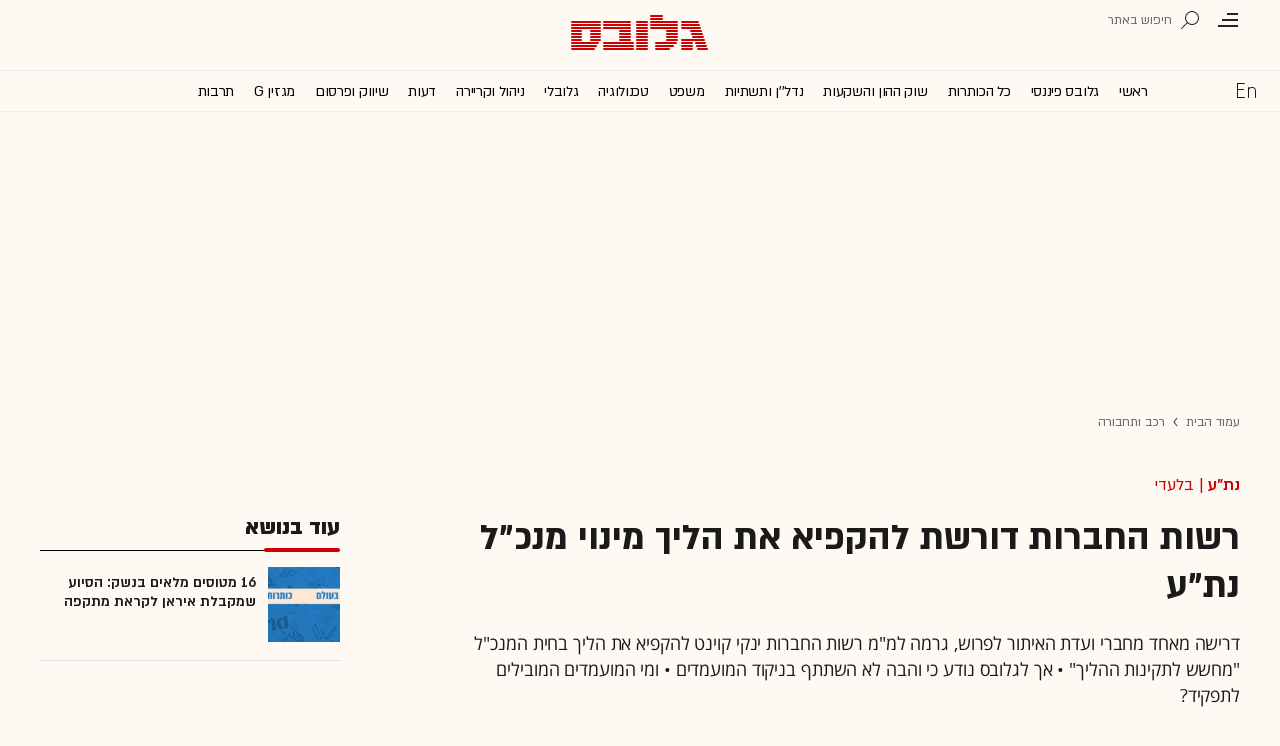

--- FILE ---
content_type: text/html; charset=utf-8
request_url: https://www.globes.co.il/news/article.aspx?did=1001478498
body_size: 25056
content:
<!doctype html>


<html lang="he" id="htmlHead" xmlns:fb="http://www.facebook.com/2008/fbml" xmlns:og="http://opengraphprotocol.org/schema/">
<head id="ctl00_ctl00_Head1"><meta http-equiv="Expires" content="0" /><meta http-equiv="Cache-Control" content="no-store, no-cache, must-revalidate" />
         
<script id="vad-hb-snippet" data-publisher="globes">var _0x3bb7=['script','src','getItem','cmd','data-publisher','?timestamp=','document','globes','push','vad_rollout','pubads','splice','//cdn.valuad.cloud/hb/','createElement','vad_timestamp','googletag','top','text/javascript','refresh','now','disableInitialLoad','_vadHb'];(function(_0x2bf7a4,_0x3bb774){var _0x2f1483=function(_0x3ef4ee){while(--_0x3ef4ee){_0x2bf7a4['push'](_0x2bf7a4['shift']());}};_0x2f1483(++_0x3bb774);}(_0x3bb7,0x11c));var _0x2f14=function(_0x2bf7a4,_0x3bb774){_0x2bf7a4=_0x2bf7a4-0x0;var _0x2f1483=_0x3bb7[_0x2bf7a4];return _0x2f1483;};(function(){function _0x5ee190(){var _0x19b6b4=_0x2f14('0x9');var _0x5e8641=_0x2f14('0x9');var _0x54169e='vad-hb-script';var _0x3f1436=Date[_0x2f14('0x15')]();var _0xaed88a=window[_0x2f14('0x12')][_0x2f14('0x8')][_0x2f14('0xf')](_0x2f14('0x2'));_0xaed88a['type']=_0x2f14('0x13');_0xaed88a['setAttribute'](_0x2f14('0x6'),_0x19b6b4);_0xaed88a['id']=_0x54169e;_0xaed88a['async']=!![];var _0x161e65=_0x3f1436-_0x3f1436%(0x15180*0x3e8);var _0x23afa4=parseInt(localStorage[_0x2f14('0x4')](_0x2f14('0x10')),0xa)||_0x161e65;_0xaed88a[_0x2f14('0x3')]=_0x2f14('0xe')+_0x5e8641+'-prod.js'+_0x2f14('0x7')+(_0x161e65>_0x23afa4?_0x161e65:_0x23afa4);window[_0x2f14('0x12')]['document']['head']['appendChild'](_0xaed88a);}function _0x158229(){window[_0x2f14('0x11')]=window[_0x2f14('0x11')]||{'cmd':[]};var _0x541273=window[_0x2f14('0x11')];_0x541273[_0x2f14('0x5')]=_0x541273[_0x2f14('0x5')]||[];if(_0x541273[_0x2f14('0x5')][_0x2f14('0xd')]){_0x541273[_0x2f14('0x5')][_0x2f14('0xd')](0x0,0x0,function(){_0x541273[_0x2f14('0xc')]()[_0x2f14('0x0')]();});}else{_0x541273[_0x2f14('0x5')][_0x2f14('0xa')](function(){_0x541273[_0x2f14('0xc')]()[_0x2f14('0x0')]();});}}function _0x2aa46c(){window[_0x2f14('0x11')]=window[_0x2f14('0x11')]||{'cmd':[]};var _0x24719a=window['googletag'];_0x24719a['cmd'][_0x2f14('0xa')](function(){if(!window[_0x2f14('0x1')]){_0x24719a[_0x2f14('0xc')]()[_0x2f14('0x14')]();}});}var _0x338b34=parseFloat(localStorage['getItem'](_0x2f14('0xb')))||0x1;if(Math['random']()<=_0x338b34){_0x158229();_0x5ee190();setTimeout(function(){_0x2aa46c();},0xbb8);}}());</script>
<script async src="https://securepubads.g.doubleclick.net/tag/js/gpt.js"></script>


    <meta http-equiv="X-UA-Compatible" content="IE=edge" /><link rel="manifest" href="/news/manifest.json" />
    <script src="//apis.google.com/js/platform.js" type="text/javascript" async></script>

    

    <script type="text/javascript">var _sf_startpt = (new Date()).getTime()</script>
    <!-- OutputCache at:2026-01-29 06:48:26.003 template: /news/templates/master_35_default.master // --><!-- rro 2026-01-23 15:00:02.820 --><title>
	רשות החברות דורשת להקפיא את הליך מינוי מנכ"ל נת"ע - גלובס
</title><meta charset="utf-8" /><meta property="fb:pages" content="128641160502301" /><meta property="og:site_name" content="גלובס" /><link rel="alternate" type="application/rss+xml" title="[RSS] שוק ההון" href="https://www.globes.co.il/webservice/rss/rssfeeder.asmx/FeederNode?iID=585" /><link rel="alternate" type="application/rss+xml" title="[RSS] בארץ" href="https://www.globes.co.il/webservice/rss/rssfeeder.asmx/FeederNode?iID=9917" /><link rel="alternate" type="application/rss+xml" title="[RSS] גלובלי ושוקי עולם" href="https://www.globes.co.il/webservice/rss/rssfeeder.asmx/FeederNode?iID=1225" /><link rel="alternate" type="application/rss+xml" title="[RSS] גלובסטק" href="https://www.globes.co.il/webservice/rss/rssfeeder.asmx/FeederNode?iID=594" /><link rel="alternate" type="application/rss+xml" title="[RSS] דין וחשבון" href="https://www.globes.co.il/webservice/rss/rssfeeder.asmx/FeederNode?iID=829" /><link rel="alternate" type="application/rss+xml" title="[RSS] דעות" href="https://www.globes.co.il/webservice/rss/rssfeeder.asmx/FeederNode?iID=845" /><link rel="alternate" type="application/rss+xml" title="[RSS] וידאו" href="https://www.globes.co.il/webservice/rss/rssfeeder.asmx/FeederNode?iID=2007" /><link rel="alternate" type="application/rss+xml" title="[RSS] ליידי גלובס" href="https://www.globes.co.il/webservice/rss/rssfeeder.asmx/FeederNode?iID=3314" /><link rel="alternate" type="application/rss+xml" title="[RSS] מגזין G" href="https://www.globes.co.il/webservice/rss/rssfeeder.asmx/FeederNode?iID=3312" /><link rel="alternate" type="application/rss+xml" title="[RSS] נדל´ן ותשתיות" href="https://www.globes.co.il/webservice/rss/rssfeeder.asmx/FeederNode?iID=607" /><link rel="alternate" type="application/rss+xml" title="[RSS]  נתח שוק וצרכנות" href="https://www.globes.co.il/webservice/rss/rssfeeder.asmx/FeederNode?iID=821" /><link rel="alternate" type="application/rss+xml" title="[RSS] מטבעות דיגיטליים" href="https://www.globes.co.il/webservice/rss/rssfeeder.asmx/FeederNode?iID=9758" /><link rel="alternate" type="application/rss+xml" title="[RSS] קריירה" href="https://www.globes.co.il/webservice/rss/rssfeeder.asmx/FeederNode?iID=3266" /><link rel="alternate" type="application/rss+xml" title="[RSS] תיירות" href="https://www.globes.co.il/webservice/rss/rssfeeder.asmx/FeederNode?iID=9010" /><link rel="alternate" type="application/rss+xml" title="[RSS] רכב" href="https://www.globes.co.il/webservice/rss/rssfeeder.asmx/FeederNode?iID=3220" />
    <link href="/news/passmadadim/css/pass.css?v=3" rel="stylesheet" type="text/css" />
    
    <!-- IE Pinned Sites -->
    <link rel="icon" type="image/png" href="https://images.globes.co.il/globes/icons/favicon2019-he.png" sizes="64x64" /><link rel="apple-touch-icon" href="https://images.globes.co.il/globes/icons/favicon2019-he.png" /><meta name="application-name" content="גלובס" /><meta name="msapplication-starturl" content="https://www.globes.co.il" /><meta name="msapplication-tooltip" content="גלובס זירת העסקים של ישראל" />
    <!-- START ZOOMD -->
    
    <script type='text/javascript'>
        var searchType = '100';
        var flagOpenWidget = true;
        function zdSearch(kc) {
            var el = document.getElementById('query_for_site');
            if (el.value.trim() != "") {

                if ($("#site_search_selector").val() == "11" && kc == 13) {
                    location.href = "/portal/search.aspx?searchType=exact&searchQuery=" + escape($("#query_for_site").val()) + "&id=7"
                } else {

                    if (kc == '100') {
                        flagOpenWidget = true;
                    } else if (kc == '200') {
                        flagOpenWidget = false;
                    } else if (flagOpenWidget && kc == 13) {
                        var searchVal = el.value;
                        if (searchVal.length > 0) {
                            location.href = '/news/search/#gsc.tab=0&gsc.q=' + encodeURIComponent(searchVal) + '&gsc.sort=date'
                            //if (typeof(gsc_search) == 'boolean' && gsc_search) {
                            //    location.href = '/news/search/#gsc.tab=0&gsc.q=' + encodeURIComponent(searchVal) + '&gsc.sort='
                            //    return
                            //} else {
                            //    Zoomd.Widget.OpenOrSearch(kc, searchVal || "");
                            //}
                        }
                    } else {
                        onSearchKeyUp(e, el)
                    }
                }
            }
        }
    </script>
    <!-- END ZOOMD -->
    

     <!-- Google Tag Manager -->
    <script>    (function (w, d, s, l, i) {
        w[l] = w[l] || []; w[l].push({ 'gtm.start': new Date().getTime(), event: 'gtm.js' });
        var f = d.getElementsByTagName(s)[0], j = d.createElement(s), dl = l != 'dataLayer' ? '&l=' + l : '';
        j.async = true; j.src = 'https://www.googletagmanager.com/gtm.js?id=' + i + dl; f.parentNode.insertBefore(j, f);
    })(window, document, 'script', 'dataLayer', 'GTM-WQGD8H');
    </script>
    <!-- End Google Tag Manager -->

       
    
	<script> var FolderDynasty = "3220-2" </script>
	<script src="/news/scripts/fp2.min.js" type="text/javascript"></script>
    <script src="/shared/js/he/small.asp?total=" type="text/javascript"></script>    
    <script type="text/javascript" src="/news/inc/banners/ad_banner.js"></script>
            <script>
			
            var sContentGroup1 = "רכב ותחבורה";
            var sContentGroup2 = "Article";
            var sContentKeywords = "נתע,רשות החברות הממשלתיות,מינוי בכירים,ינקי קוינט,מיה ליקוורניק,מגלי והבה,משרד התחבורה";
            var sDocumentCategory = "חדשות";
        </script>
        <script src="https://ajax.googleapis.com/ajax/libs/jquery/3.7.1/jquery.min.js"></script>
    <script>
        var is_responsive = false;
        var sub_sf_name = 'רכב ותחבורה'.replace(/\'/g, "").replace(/\"/g, "")
        var sub_sf_author = 'אסף זגריזק'.replace(/\'/g, "").replace(/\"/g, "").replace(/\\/g, "")
        var sub_sf_title = 'רשות החברות דורשת להקפיא את הליך מינוי מנכ\"ל נת\"ע'.replace(/\'/g, "")
        var _gaq = _gaq || [];
        var status = 4;
        var daysAfterPublish = 629;        
    </script>   
    <script src="/news/cache/js/header.js?ver=11@15f25" type="text/javascript"></script>

    <script src="https://code.jquery.com/jquery-migrate-3.4.1.min.js"></script>
    
    
	
	<script>       
	    var exclude_interstitial = !user_properties.maavaron || exclude_interstitial;
	    if (exclude_interstitial == false && location.pathname.length > 1 && (typeof(Excluded_FolderDynasties) == 'undefined' || !('-' + FolderDynasty).match(Excluded_FolderDynasties)) && !location.pathname.match(/(purchase|login)/i) && typeof (user_type) == 'string' && (user_type == 'guest' || user_type == 'registered')) {
			var interstitials = [{"url":"/22932857709/globes_desktop_Special/globes_desktop_Special_Article_Google_Interstitial","sizes":"","local":"he.interstitial.article.#"}]
            console.log("Interstitial");
            // GPT ad slots
			if (interstitials.length > 0) {
				googletag.cmd.push(function () {
				//	var slot = googletag.defineOutOfPageSlot('/7263/globes_desktop_2018/special_only/Interstitial', googletag.enums.OutOfPageFormat.INTERSTITIAL);
					var slot = googletag.defineOutOfPageSlot(interstitials[0].url, googletag.enums.OutOfPageFormat.INTERSTITIAL);
					if (slot) {
						slot.addService(googletag.pubads());
						googletag.enableServices();
						// NOTE! Consider delaying until first div on page
						googletag.display(slot);
					}
				});
			}
        }
	</script>

	
    
        <script type="application/ld+json">            
            {
 "@context": "http://schema.org",
 "@type": "NewsArticle",
     "author": [
     {
     "@context": "http://schema.org",
     "@type":"Person",
     "url": "https://www.globes.co.il/news/אסף_זגריזק.tag",
     "name": "אסף זגריזק"
 }
 ],
 "isAccessibleForFree": false,
"hasPart": {
"@type": "WebPageElement",
"isAccessibleForFree": false,
"cssSelector": ".articleInner"
},

 "url": "https://www.globes.co.il/news/article.aspx?did=1001478498",
 "publisher": {
     "@type":"Organization",
     "name":"גלובס",
     "url": "https://www.globes.co.il",
     "@id": "https://www.globes.co.il",
     "foundingDate": "1983-10-17",
     "sameAs": "https://he.wikipedia.org/wiki/%D7%92%D7%9C%D7%95%D7%91%D7%A1",
     "logo": {
         "@context": "http://schema.org", 
         "@type": "ImageObject",
         "name": "GlobesLogo",
         "width": "250",
         "height": "40",
         "url": "https://res.cloudinary.com/globes/image/upload/v1756206910/Digital/icons/Globes-logo.2018830T165821_zn5v5c.png"
     }
 },
 "copyrightHolder": {
     "@id": "https://www.globes.co.il"
 },
 "sourceOrganization": {
     "@id": "https://www.globes.co.il"
 },
 "copyrightYear": 2026,
 "headline": "רשות החברות דורשת להקפיא את הליך מינוי מנכ\"ל נת\"ע",
 "description": "דרישה מאחד מחברי ועדת האיתור לפרוש, גרמה למ\"מ רשות החברות ינקי קוינט להקפיא את הליך בחית המנכ\"ל \"מחשש לתקינות ההליך\" • אך לגלובס נודע כי והבה לא השתתף בניקוד המועמדים • ומי המועמדים המובילים לתפקיד?",
 "isPartOf": {
     "@type": ["CreativeWork", "Product"],
     "name": "גלובס",
     "productID": "globes.co.il:basic"
 },
 "image": [
     {
     "@context": "http://schema.org",
     "@type": "imageObject",
     "url": "https://res.cloudinary.com/globes/image/upload/t_100x75/v1710923829/direct/WhatsApp_Image_2024-03-20_at_10.30.39_1_o3pr5l.jpg",
     "height": 75,
     "width": 100,
     "caption": "ינקי קוינט, מנהל רמ''י ומ''מ מנהל רשות החברות הממשלתיות / צילום: שלומי יוסף"
    },
     {
     "@context": "http://schema.org",
     "@type": "imageObject",
     "url": "https://res.cloudinary.com/globes/image/upload/t_200x150/v1710923829/direct/WhatsApp_Image_2024-03-20_at_10.30.39_1_o3pr5l.jpg",
     "height": 150,
     "width": 200,
     "caption": "ינקי קוינט, מנהל רמ''י ומ''מ מנהל רשות החברות הממשלתיות / צילום: שלומי יוסף"
    },
     {
     "@context": "http://schema.org",
     "@type": "imageObject",
     "url": "https://res.cloudinary.com/globes/image/upload/t_1600X784/v1710923829/direct/WhatsApp_Image_2024-03-20_at_10.30.39_1_o3pr5l.jpg",
     "height":784,
     "width": 1600,
     "caption": "ינקי קוינט, מנהל רמ''י ומ''מ מנהל רשות החברות הממשלתיות / צילום: שלומי יוסף"
    }
],
 "datePublished": "2024-05-09T18:44:00.000",
 "dateModified": "2024-05-09T18:45:03.000",
 "mainEntityOfPage": {
     "@type": "WebPage",
     "@id": "https://www.globes.co.il/news/article.aspx?did=1001478498",
     "breadcrumb":
     {
     "@type": "BreadcrumbList",
     "itemListElement": [{
         "@type": "ListItem",
         "position": 1,
         "item":
             {
             "@id": "https://www.globes.co.il/",
             "name": "גלובס"
             }
     },{
         "@type": "ListItem",
          "position": 2,
         "item":
             {
             "@id": "https://www.globes.co.il/news/home.aspx?fid=3220",
             "name": "רכב ותחבורה"
             }
     },{
         "@type": "ListItem",
         "position": 3,
         "item":
             {
             "@id": "https://www.globes.co.il/news/article.aspx?did=1001478498",
             "name": "רשות החברות דורשת להקפיא את הליך מינוי מנכ\"ל נת\"ע"
             }
     }]}
 }
}

        </script>
    
    
    <script async="true" src=https://tags.dxmdp.com/tags/e3f93e9e-8756-457c-addc-3d76aa5b5582/dmp-provider.js type="text/javascript"></script>

    <!--GDPR -->
    <meta name="amp-consent-blocking" content="amp-ad" />
    <script async custom-element="amp-consent" src="https://cdn.ampproject.org/v0/amp-consent-0.1.js"></script>
    <script async custom-element="amp-iframe" src="https://cdn.ampproject.org/v0/amp-iframe-0.1.js"></script>
    <script async custom-element="amp-ad" src="https://cdn.ampproject.org/v0/amp-ad-0.1.js"></script>

<link href="https://www.globes.co.il/news/article.aspx?did=1001478498" rel="canonical" /><meta name="ROBOTS" content="max-image-preview:large" /><meta name="did" content="1001478498" /><meta property="article:publisher" content="גלובס" /><meta property="article:published_time" content="Thu, 09 May 2024 18:44:00 +03:00" /><meta property="article:modified_time" content="Thu, 09 May 2024 18:45:03 +03:00" /><meta property="article:section" content="רכב ותחבורה" /><meta property="article:tag" content="נתע" /><meta property="article:tag" content="רשות החברות הממשלתיות" /><meta property="article:tag" content="מינוי בכירים" /><meta property="article:tag" content="ינקי קוינט" /><meta property="article:tag" content="מיה ליקוורניק" /><meta property="article:tag" content="מגלי והבה" /><meta property="article:tag" content="משרד התחבורה" /><meta property="article:author" content="אסף זגריזק" /><meta name="article_lead_tag" content="נת&quot;ע" /><meta name="article_lead_category" content="בלעדי" /><meta name="doc_status" content="activeandhidden" /><meta property="article:type" content="חדשות" /><meta property="article:word_count" content="768" /><meta property="og:title" content="רשות החברות דורשת להקפיא את הליך מינוי מנכ&quot;ל נת&quot;ע | בלעדי" /><meta property="og:description" content="&amp;nbsp;" /><meta property="og:url" content="https://www.globes.co.il/news/article.aspx?did=1001478498" /><meta property="og:image" content="https://res.cloudinary.com/globes/image/upload/t_1600X784/v1710923829/direct/WhatsApp_Image_2024-03-20_at_10.30.39_1_o3pr5l.jpg" /><meta property="og:image:width" content="1600" /><meta property="og:image:height" content="784" /><meta property="og:type" content="article" /><meta property="og:locale" content="he_il" /><meta property="fb:app_id" content="159652850757022" /><meta name="twitter:card" content="summary_large_image" /><meta name="twitter:site" content="@globesnews" /><meta name="twitter:title" content="רשות החברות דורשת להקפיא את הליך מינוי מנכ&quot;ל נת&quot;ע | בלעדי" /><meta name="twitter:description" content="דרישה מאחד מחברי ועדת האיתור לפרוש, גרמה למ&quot;מ רשות החברות ינקי קוינט להקפיא את הליך בחית המנכ&quot;ל &quot;מחשש לתקינות ההליך&quot; • אך לגלובס נודע כי והבה לא השתתף בניקוד המועמדים • ומי המועמדים המובילים לתפקיד?" /><meta name="twitter:image" content="https://res.cloudinary.com/globes/image/upload/t_1600X784/v1710923829/direct/WhatsApp_Image_2024-03-20_at_10.30.39_1_o3pr5l.jpg" /><meta name="twitter:creator" content="@globesnews" /><meta property="al:ios:url" content="globes://did=1001478498" /><meta property="al:ios:app_store_id" content="432767502" /><meta property="al:ios:app_name" content="Globes גלובס" /><meta property="al:android:url" content="globes://il.co.globes.android/article.aspx?did=1001478498" /><meta property="al:android:package" content="il.co.globes.android" /><meta property="al:android:app_name" content="globes" /><meta name="tailo-alternative-title-1" content="רשות החברות דורשת להקפיא את הליך מינוי מנכ&quot;ל נת&quot;ע" /><meta name="tailo-alternative-title-2" content="רשות החברות דורשת להקפיא את הליך מינוי מנכ&quot;ל נת&quot;ע" /><meta name="tailo-badge" content="https://res.cloudinary.com/globes/image/upload/v1768376800/Digital/icons/2026/Biladi_ezsgue.gif" /><meta name="description" content="דרישה מאחד מחברי ועדת האיתור לפרוש, גרמה למ&quot;מ רשות החברות ינקי קוינט להקפיא את הליך בחית המנכ&quot;ל &quot;מחשש לתקינות ההליך&quot; ● אך לגלובס נודע כי והבה לא השתתף בניקוד המועמדים ● ומי המועמדים המובילים לתפקיד?" /><meta property="og:locale" content="he_il" /></head>
<body class="NewUser" >
    <!--GDPR -->    
    <amp-consent id="googlefc" layout="nodisplay" type="googlefc">
    <script type="application/json">{"clientConfig":{"publisherIdentifier":"pub-6324108875520896"}}</script></amp-consent>
    <!-- end -->

    <!-- Google Analytics 2018 -->
<script type="text/javascript" src="/news/Cache/Stat_lib_2024.js?v=191025"></script>
<!-- End Google Analytics -->
       

        <script>
            
        dataLayer.push({
              event: 'page_attributes',
              category: sContentGroup1,
              tag: sContentKeywords
                });
        
	
               
    </script>
    

    <script type="text/javascript">
        ad_handler.google_target('userType', user_type) 
        ad_handler.google_target('Audience_Globes', user_properties.profiles)
	
        var did = 1001478498;      

        try {
            ad_handler.google_target('DOCID', did);            
            if (typeof (sContentKeywords) == 'string' && sContentKeywords.length > 0) { ad_handler.google_target('keywords', sContentKeywords) }
        } catch (ex) { }
	
		//ad_handler.google.enableSingleRequest = false;
		dc_handler = new c_DoubleClick(3220,null,null);
		try {
			ad_handler.google_target('pageid',location.pathname.match(/article/i) && lastfid > 0 ? lastfid : 3220);
			var dcStage = location.search.replace(/^\?/,'&').match(/&dcStage=\d+/);
			if (dcStage) {ad_handler.google_target('dcStage',('' + dcStage).substring(9))}
			for(var vci=0; vci < visit_counters.length ;vci+=2) {ad_handler.google_target('visit_counter_' + (vci/2),visit_counters[vci])}
			if (location.pathname.match(/article\.aspx/i)) {ad_handler.google_target('page_group','document')}
		} catch(ex) {}
		
	//	FolderDynasty = "3220-2";
		if (FolderDynasty.match(/-921-/) || FolderDynasty.match(/-4049-/)) { popunder_script_src = '' }

	//	g.almond.site = 3220;
	//	g.show_header(['']);
		var PersonalNewsletterIconPattern = "<img name=\"PersonalNewsletter\" id=\"PersonalNewsletter_{0}\" src=\"https://res.cloudinary.com/globes/image/upload/v1768306288/Digital/icons/2026/pixel_vlhrnf.gif\" onclick=\"AddArticle('{0}',this);\" style=\"margin-right:5px; cursor: pointer;\">";
		var SpecialIconPattern = "<img align=\"middle\" name=\"ArticlesSpecialImage\" id=\"ArticlesSpecialImage_{0}\" src=\"https://res.cloudinary.com/globes/image/upload/v1768306288/Digital/icons/2026/pixel_vlhrnf.gif\" /> ";
		var SharedRootFolder = "";
		
		//document.domain = "globes.co.il";
		var pirsum_shdera_items = [[1001423198,'https://res.cloudinary.com/globes/image/upload/v1662286243/commercial/LOGO/8863_iewwxp.jpg width=88 height=63 title=\"\" alt=\"\"',''],[1001353182,'https://images.globes.co.il/images/NewGlobes/AvenueButton/2020/88x63.20201215T104332.jpg width=88 height=63 title=\"לוח גלובס\" alt=\"לוח גלובס\"',''],[1001432355,'https://res.cloudinary.com/globes/image/upload/v1734440312/commercial/LOGO/Shdera_BTN_88x63_evnphh.png width=88 height=63 title=\"\" alt=\"\"',''],[1001451197,'https://res.cloudinary.com/globes/image/upload/v1688392273/commercial/LOGO/88X63_psnmbl.jpg width=88 height=63 title=\"\" alt=\"\"','']]
		var is_barable_FromServer = true;
	
    </script>
    <script>    
    
        if (location.pathname.match(/(article|home)\.aspx/i)) {
            document.write(ad_handler.google_div({"url":"/22932857709/globes_desktop_special/globes_desktop_special_article_950x400_interstitial","sizes":"[[1,1],[950,400],[970,250]]","style":"height:1px","order":101,"local":"he.slide.car.#"}))
	    ad_handler.activate()
	}
</script>
    <link rel='stylesheet' type='text/css' href='/news/cache/css/article2019.css?ver=11@15f25'/>
	
	<script src="/news/login-2022/login.js?251216155843" ></script>
	
    
    <script type='text/javascript' src='/news/cache/js/basesite.js?ver=11@15f25'></script>

    <script>
		
        var trackEventName = "_trackEvent"       

    </script>

 
      
    
    
    
    

    



<section class="mainHeader" id="article">
<header id="header">
    <div class="top-header">
        <div class="top-right-header">
                <span class="menuIcon" title="תפריט"></span>
                <span class="search" title="חיפוש"></span>
                <div class="searchFWWr">
                    <section id="searchFW" >
                            <span class="searchIn">חיפוש ב</span>
                         <div id="s_select">
                            <div onclick="zdSearch('100',e);SetSearchType(1,0,true);hideHelpDiv();">
                                <img width="13" height="13" border="0" alt="" src="//images.globes.co.il/globes/icons/RadioChecked.svg">
                                <span class="s_default" title="חיפוש כתבות">כתבות</span>
                            </div>
                            <div onclick="zdSearch('200',e);SetSearchType(11,1, true); onSearchKeyUp(event);">
                                <img width="13" height="13" border="0" alt="" src="//images.globes.co.il/globes/icons/RadioEmpty.svg">
                                <span   id="searchStockRadio" title="חיפוש ניירות ערך" >ני"ע</span>
                            </div>
                        </div>
                
                        <input type="text" id="query_for_site"  name="query_for_site" type="text" value="" autocomplete="off" onblur="OnblurText()" onKeyUp="zdSearch(event.keyCode,event);" onclick="hideHelpDiv();"  placeholder="חיפוש בגלובס" />
                        <div id="divHiddenSearch" class="C_divHiddenSearch"></div>  
                        <input type="hidden" id="hidIsDivOpen" value="0" />               
			            <input type="hidden" id="site_search_selector" value="1"  name="site_search_selector"/>	
                
                        <span id="sBtn">חפש</span>
                 
                   </section>
               </div>
        </div>
        <div class="top-left-header"></div>
       
    </div>
    <div class="middle-header">
        
        <a href="/" class="logoGlobes"></a>
        
        
    </div>
</header>
<menu id="menu" class="sticky">     
       <div class="menuList"> 
            <div class="menuRight">
                <span class="menuIcon" title="תפריט"></span>
                <span class="searchIcon" title="חיפוש"></span>
                <a href="/" class="gimel"></a>
            </div>
           
            <a class="en " title="English Website" href="https://en.globes.co.il/en/"></a>   
            <div class="main-menu">    
                <a href="/news/home.aspx?fid=2" class="" nodeid="2" >ראשי</a><a href="/portal/" class="" nodeid="1948" >גלובס פיננסי</a><a href="/news/home.aspx?fid=9473" class="" nodeid="9473" >כל הכותרות</a><a href="/news/home.aspx?fid=585" class="" nodeid="585" >שוק ההון והשקעות</a><a href="/news/home.aspx?fid=607" class="" nodeid="607" >נדל''ן ותשתיות</a><a href="/news/home.aspx?fid=829" class="" nodeid="829" >משפט</a><a href="/news/home.aspx?fid=594" class="" nodeid="594" >טכנולוגיה</a><a href="/news/home.aspx?fid=1225" class="" nodeid="1225" >גלובלי</a><a href="/news/home.aspx?fid=3266" class="" nodeid="3266" >ניהול וקריירה</a><a href="/news/home.aspx?fid=845" class="" nodeid="845" >דעות</a><a href="/news/home.aspx?fid=821" class="" nodeid="821" >שיווק ופרסום</a><a href="/news/home.aspx?fid=3312" class="" nodeid="3312" >מגזין G</a><a href="/news/home.aspx?fid=15008" class="" nodeid="15008" >תרבות</a><a href="/news/וול_סטריט_גורנל.tag" class="" nodeid="10363" >וול סטריט ג'ורנל</a>
                
                </div>
                 
                    <a class="sectionName active mador" href="/news/home.aspx?fid=3220">רכב ותחבורה</a>
		          
                <span class="m art">
                    <span id="prB"></span>            
                    <span class="artTitle">רשות החברות דורשת להקפיא את הליך מינוי מנכ"ל נת"ע</span>
                </span>
                         
           <div class="menuLeft"></div>
           
       </div>        
       
        
       
</menu>
 
</section>
            
<section id="megaMenu">
    <span class="closeMegaMenu"></span>
    <div class="megaMenuInner">       
          <a href="/news/personal_zone/aboutmyglobes.aspx" class="my-globes"></a>

              
             <div id="myGHelp" hidden=""><h2> כלי חדש לניהול זמן: </h2><img src="https://res.cloudinary.com/globes/image/upload/v1768303053/Digital/icons/2026/globes-sheli-m-88_v7crnw.svg"><br /><h2> מה שמעניין אותך. מתי שמענייין אותך</h2><ul class="myglobes_links"><li title="" class="HeaderUserFeed"> <a href="/news/personal_zone/Alerts.aspx">התראות בנושאים שמעניינים אותי</a></li><li title="" class="HeaderUserArticleList"> <a href="/news/home.aspx?fid=10041">הכתבות ששמרתי</a></li><li title="" class="HeaderUserNewsLetter"> <a href="/news/personal_zone/myNewsletters.aspx">הניוזלטרים שלי</a></li><li title="" class="HeaderUserHistory"> <a href="/news/home.aspx?fid=11381">ספריית הכתבות שקראתי</a></li><li title="" class="HeaderUserPortfolio"> <a href="/portal/portfolio.aspx">תיק ההשקעות שלי</a></li></ul><a class="thnx" onclick="window.sessionStorage.setItem('myglobesDivClicked','1@3i20');$(this).parent().remove()"> קחו אותי לגלובס שלי</a><a class="thank" href="/news/personal_zone/alerts.aspx"> מעולה, תודה</a></div>


        

         <a id="h-red-mail" onclick="if (/mobile/i.test(navigator.userAgent)) {$(this).attr('href','/news/redmail/mobile.aspx')}" href="/news/redmail/" class="red-mail"></a>
         
        <div class="menuRow">    
            
        <a class="" href="/" target="">ראשי</a>
    
        <details>
            <summary>גלובס פיננסי</summary>
            
        <a class="" href="/portal/" target="">ראשי</a>
    
        <a class="" href="/portal/quotes/" target="">מניות</a>
    
        <a class="" href="/portal/stock-markets/" target="">מניות בחו''ל</a>
    
        <a class="" href="/portal/arbitrage/" target="">ארביטראז'</a>
    
        <a class="" href="/portal/maof/" target="">אופציות</a>
    
        <a class="" href="/portal/forex/" target="">מט''ח</a>
    
        <a class="" href="/portal/bonds/" target="">אג''ח</a>
    
        <a class="" href="/portal/funds/" target="">ק. נאמנות</a>
    
        <a class="" href="/portal/etf/" target="">קרנות סל</a>
    
        <a class="" href="/portal/futures/" target="">חוזים עתידיים</a>
    
        <a class="" href="/portal/short/" target="">מכירות  בשורט</a>
    
        <a class="" href="/news/home.aspx?fid=8386" target="">מדריכים פיננסיים</a>
    
        <a class="" href="/portal/israeleconomy/" target="">כלכלת ישראל</a>
    
        </details>
    
        <a class="" href="/news/home.aspx?fid=9473" target="">כל הכותרות</a>
    
        <a class="" href="/news/home.aspx?fid=11324" target="">המומלצות</a>
    
        <a class="" href="/news/emagazine/" target="_blank">העיתון הדיגיטלי</a>
    
        <hr />
    
        <a class="" href="/news/home.aspx?fid=585" target="">שוק ההון והשקעות</a>
    
        <a class="" href="/news/home.aspx?fid=607" target="">נדל''ן ותשתיות</a>
    
        <a class="" href="/news/home.aspx?fid=829" target="">משפט</a>
    
        <a class="" href="/news/home.aspx?fid=594" target="">טכנולוגיה</a>
    
        <a class="" href="/news/home.aspx?fid=1225" target="">גלובלי </a>
    
        <a class="" href="/news/home.aspx?fid=9758" target="">מטבעות דיגיטליים</a>
    
        <a class="" href="/news/home.aspx?fid=3266" target="">ניהול וקריירה</a>
    
        <a class="" href="/news/home.aspx?fid=15008" target="">תרבות</a>
    
        <details>
            <summary>מדורים נוספים</summary>
            
        <a class="" href="/news/home.aspx?fid=821" target="">שיווק ופרסום</a>
    
        <a class="" href="/news/home.aspx?fid=9917" target="">בארץ</a>
    
        <a class="" href="/news/home.aspx?fid=845" target="">דעות</a>
    
        <a class="" href="/news/home.aspx?fid=3312" target="">מגזין G</a>
    
        <a class="" href="/news/%D7%95%D7%95%D7%9C_%D7%A1%D7%98%D7%A8%D7%99%D7%98_%D7%92%D7%95%D7%A8%D7%A0%D7%9C.tag" target="">The Wall Street Journal</a>
    
        <a class="" href="/news/home.aspx?fid=10559" target="">המשרוקית</a>
    
        </details>
    
        <hr />
    
        <a class="" href="/news/home.aspx?fid=10107" target="">פודקאסטים</a>
    
        <hr />
    
        <a class="" href="/portal/portfolio.aspx" target="_blank">תיק אישי</a>
    
        <hr />
    
        <a class="sec" href="//en.globes.co.il/en/" target="_blank">English Website</a>
    
        <a class="sec" href="/news/home.aspx?fid=14233" target="_blank">גלובס ועידות וכנסים</a>
    
        <details>
            <summary class="sec">גלובס שלי</summary>
            
        <a class="sec" href="/news/personal_zone/alerts.aspx" target="">נושאים שמעניינים אותי</a>
    
        <a class="sec" href="/news/home.aspx?fid=10041" target="">כתבות ששמרתי</a>
    
        <a class="sec" href="/news/personal_zone/mynewsletters.aspx" target="">הניוזלטרים שלי</a>
    
        <a class="sec" href="/news/home.aspx?fid=11381" target="">ספריית הכתבות שקראתי</a>
    
        <a class="sec" href="/portal/portfolio.aspx" target="">תיק ההשקעות שלי</a>
    
        <a class="sec" href="/news/personal_zone/aboutmyglobes.aspx" target="">אודות</a>
    
        </details>
    
        <h3>אודות גלובס</h3>
    
        <a class="sec" href="/news/home.aspx?fid=11326" target="">גלובס על גלובס</a>
    
        <a class="sec" href="/news/article.aspx?did=1001375878" target="_blank">דוח אמון 2024</a>
    
        <h3>פרוייקטים ושיתופי פעולה</h3>
    
        <a class="sec" href="/news/home.aspx?fid=15536" target="_blank">שלומות</a>
    
        <a class="sec" href="/news/home.aspx?fid=15469" target="_blank">עיצוב נדל''ן</a>
    
        <a class="sec" href="/news/home.aspx?fid=15392" target="_blank">אימפקט</a>
    
        <a class="sec" href="/news/home.aspx?fid=2992" target="_blank">לכל הפרויקטים</a>
    
        <section class="last">
            
        <a class="sec" href="/news/m/purchase/" target="">רכישת מינוי גלובס</a>
    
        <a class="sec" href="/news/home.aspx?fid=11128" target="">שאלות ותשובות</a>
    
        <a class="" href="/news/client_service/clients_service.aspx" target="">מרכז העזרה</a>
    
        <a class="sec" href="/news/home.aspx?fid=2&nagish=1" target="">נגישות</a>
    
        <a class="sec" href="/news/personal_zone/manageaccount.aspx" target="">הגדרות</a>
    
        <a class="sec" href="/GlobesBoard/" target="_blank">לוח גלובס</a>
    
        <a class="sec" href="/news/ad_with_us/" target="">פרסמו אצלנו</a>
    
        <a class="sec" href="/news/article.aspx?did=1000252043" target="">תנאי שימוש</a>
    
        <a class="sec" href="/news/article.aspx?did=1001243948" target="">מדיניות פרטיות</a>
    
        </section>
                                               
             
        </div>
        <script>
            if (!user_properties.paywall) {
                document.write("<a class=\"minui\" href=\"/news/m/purchase/\">לרכישת מינוי</a>")
            }
        </script>
        
    </div>
    
</section>
                    
    

             
         
            

   
                                            

<script src="/news/UserControls/2020/header.js?v=1"></script>


            
                  
            
                   
             
                  

 

    
    <div id="jumbo_container" class="topBanner nocontent">
		<script>
		    document.write(ad_handler.google_div({"url":"/22932857709/Globes_Desktop/Globes_Desktop_Article_970x250_1","sizes":"[[970, 250], [1280, 119], [970, 300], [1280, 300], [970, 90], [1164, 300], [1280, 248], [1280, 250]]","id":"div-gpt-ad-201208131558-1","order":100,"local":"he.jumbo.car.#"}))
	    </script>
	</div>
    

    <div id="wrapper" class="page_3220 d_1001478498">               
        
        

        <form name="aspnetForm" method="post" action="./article.aspx?did=1001478498" id="aspnetForm">
<div>
<input type="hidden" name="__VIEWSTATE" id="__VIEWSTATE" value="/wEPDwUENTM4MWRk8D848EhVdS234Z0Hd8qas7De6Zk=" />
</div>

<div>

	<input type="hidden" name="__VIEWSTATEGENERATOR" id="__VIEWSTATEGENERATOR" value="99094A64" />
</div>
            <div id="GPage_main">

                
                
                <script src="/news/cache/js/main.js?ver=11@15f25"></script>

                
        <script type="text/javascript" src="/news/GetJsFile.aspx?encoding=utf-8&JSFile=/data/js/SpokenArticlesWithImg.he.js"></script>
        <script type="text/javascript" src="/news/GetJsFile.aspx?encoding=utf-8&JSFile=/data/js/MatzigArticlesWithImg.he.js"></script>    
    
<div id="asNav">
    <div class="asNavTitle"><a href="/news/home.aspx?fid=9061">הנקראות ביותר</a></div>
<div id="divData"></div>
</div>  
<script src="/news/cache/js/wucPopularArticlesScroller2024.js?v=2"></script>

	<nav class="breadcrumbs sep">
<script type="text/javascript">
    function ruleriDynastyNames(value) {
        e_counter.count(unescape(value), 'Breadcrumb', null, GetRuleriEventCategoryValue());
    } 
</script>
<div class="G_BradCrams"><a target="_top" href='/'>עמוד הבית</a><a onclick="ruleriDynastyNames('%u05E8%u05DB%u05D1%20%u05D5%u05EA%u05D7%u05D1%u05D5%u05E8%u05D4')" target="_top" href="/news/home.aspx?fid=3220">רכב ותחבורה</a></div></nav>
	<div class="clear"></div>


                <!-- ************************************* -->
                <script type="text/javascript">
				g.StopPageReload = true;

</script>
                           
    <!--googleoff: index-->
	
<div class="contentW">    
    <section class="mainPart">
            <div class="mainPartContent">                
                
	
    <script language="javascript" type="text/javascript">
        var bannerIndex = 0, article_banners_object = [{"url":"/22932857709/Globes_Desktop/Globes_Desktop_Article_300x250_In_Content_1","sizes":"[[200,200],[250,250]]","local":"he.article_banner_200x200.car.#"},{"url":"/22932857709/","sizes":"","local":"he.article_banner_200x200.2.car.#"}] 
		</script>
	
    <script>
        var IsPaywall = "False";

    </script>
    <script src="/news/cache/JQueryRC4.js"></script>

	<script language="javascript" type="text/javascript" src="/news/cache/Article.js?230316155127"></script>
    <script language="javascript" type="text/javascript" src="/news/cache/ShowBigImage2014.js?v=1"></script>
    <link href="/news/cache/ShowBigImage.css" rel="stylesheet" type="text/css" />    
    <script type="text/javascript" src="/news/cache/viewInstrument.js"></script>
    <script type="text/javascript" src="/shared/js/scripts/docview.instruments.aspx?encoding=utf-8&v=11@15f25"></script>


       

<script src="/news/cache/js/calcReadStatistics.js" type="text/javascript"></script>
                          
 	<!--googleon: index--> 

 <!--   -->
    
    <div class='cluster'><a href='/news/נתע.tag'>נת"ע</a><span> | בלעדי</span></div>    
    <h1 id="F_Title">רשות החברות דורשת להקפיא את הליך מינוי מנכ"ל נת"ע</h1>
    <h2 id="coteret_SubCoteretText">דרישה מאחד מחברי ועדת האיתור לפרוש, גרמה למ"מ רשות החברות ינקי קוינט להקפיא את הליך בחית המנכ"ל "מחשש לתקינות ההליך" • אך לגלובס נודע כי והבה לא השתתף בניקוד המועמדים • ומי המועמדים המובילים לתפקיד?</h2>


	<div class="articleInfo">
         

         <a href="/news/אסף_זגריזק.tag">אסף זגריזק</a>        

         
         <span class="timestamp" id="articleTimeStamp">09.05.2024</span>
         
                
                 
    <div class="socialLinks">
        <a href="javascript:void(0);" target="_blank" class="twitter"  title="שיתוף בטוויטר" onclick="window.open('https://twitter.com/share?url=https%3a%2f%2fwww.globes.co.il%2fnews%2farticle.aspx%3fdid%3d1001478498%26utm_source%3dsocial%26utm_medium%3dreferral%26utm_campaign%3dtwitter&lang=he','popup','width=635,height=500,scrollbars=yes,resizable=yes,toolbar=no,directories=no,location=no,menubar=no,status=no');ga('article.send', {hitType: 'social', socialNetwork: 'Twitter', socialAction: 'Share',   socialTarget: 'https%3a%2f%2fwww.globes.co.il%2fnews%2farticle.aspx%3fdid%3d1001478498%26utm_source%3dsocial%26utm_medium%3dreferral%26utm_campaign%3d'});return false;"></a>
        <a href="https://web.whatsapp.com/send?text=https%3a%2f%2fwww.globes.co.il%2fnews%2farticle.aspx%3fdid%3d1001478498%26from%3dwhatsapp%26utm_source%3dsocial%26utm_medium%3dreferral%26utm_campaign%3d" target="_new" onmousedown="ga('article.send', {hitType: 'social', socialNetwork: 'Whatsapp', socialAction: 'Share',   socialTarget: 'https%3a%2f%2fwww.globes.co.il%2fnews%2farticle.aspx%3fdid%3d1001478498%26from%3dwhatsapp%26utm_source%3dsocial%26utm_medium%3dreferral%26utm_campaign%3d'});" class="whatsapp" title="שיתוף בוואטסאפ"></a>        
        <a href="javascript:void(0);" target="_blank" class="facebook" title="שיתוף בפייסבוק" onclick="window.open('https://www.facebook.com/sharer.php?u=https%3a%2f%2fwww.globes.co.il%2fnews%2farticle.aspx%3fdid%3d1001478498%26utm_source%3dsocial%26utm_medium%3dreferral%26utm_campaign%3dfacebook','popup','width=635,height=500,scrollbars=yes,resizable=yes,toolbar=no,directories=no,location=no,menubar=no,status=no');ga('article.send', {hitType: 'social', socialNetwork: 'Facebook', socialAction: 'Share',   socialTarget: 'https%3a%2f%2fwww.globes.co.il%2fnews%2farticle.aspx%3fdid%3d1001478498%26utm_source%3dsocial%26utm_medium%3dreferral%26utm_campaign%3d'});return false;"></a>        
        <a href="javascript:window.open('https://www.linkedin.com/shareArticle?mini=true&amp;url=https%3a%2f%2fwww.globes.co.il%2fnews%2farticle.aspx%3fdid%3d1001478498%26utm_source%3dsocial%26utm_medium%3dreferral%26utm_campaign%3dlinkedin','_blank','resizable=yes,scrollbars=yes,status=yes,width=600,height=600')" target="_blank"  onmousedown="ga('article.send', {hitType: 'social', socialNetwork: 'linkedin', socialAction: 'Share',   socialTarget: 'https%3a%2f%2fwww.globes.co.il%2fnews%2farticle.aspx%3fdid%3d1001478498%26utm_source%3dsocial%26utm_medium%3dreferral%26utm_campaign%3d'});" class="linkedin" title="שיתוף בלינקדאין"></a>
        <a href="mailTo:?Subject=רשות החברות דורשת להקפיא את הליך מינוי מנכ%22ל נת%22ע&Body=https%3a%2f%2fwww.globes.co.il%2fnews%2farticle.aspx%3fdid%3d1001478498%26utm_source%3dsocial%26utm_medium%3dreferral%26utm_campaign%3dmailTo"  title="שליחה לחבר" class="envelope" onmousedown="ga('article.send', 'event', 'מימין לכתבה', 'שיתוף', 'sendIt');"></a>       
        <a class="favList notInFavoriteList" data-link="1001478498" href="#" onmousedown="ga('article.send', 'event', 'מימין לכתבה', 'שיתוף', 'readlist');  "></a>
        <a href="javascript:void(0)" title="הדפס" class="print"></a>       
    </div>
</div>   
	
<section class="mainSecArt new">
         
    
    <picture class="artBigImage">
		<img width="575" height="282" src=https://res.cloudinary.com/globes/image/upload/t_1600X784,f_auto/v1710923829/direct/WhatsApp_Image_2024-03-20_at_10.30.39_1_o3pr5l.jpg width=1600 height=784 title="ינקי קוינט, מנהל רמ''י ומ''מ מנהל רשות החברות הממשלתיות / צילום: שלומי יוסף" alt="ינקי קוינט, מנהל רמ''י ומ''מ מנהל רשות החברות הממשלתיות / צילום: שלומי יוסף">
		<div class="credit">ינקי קוינט, מנהל רמ''י ומ''מ מנהל רשות החברות הממשלתיות / צילום: שלומי יוסף</div>
    </picture>
	   

   

	

	

    
 
    <div class="socialLinks">
        <a href="javascript:void(0);" onclick="javascript:window.open('https://twitter.com/share?url=https%3a%2f%2fwww.globes.co.il%2fnews%2farticle.aspx%3fdid%3d1001478498%26utm_source%3dsocial%26utm_medium%3dreferral%26utm_campaign%3dtwitter&lang=he','_blank','resizable=yes,scrollbars=yes,status=yes,width=600,height=500')" onmousedown="ga('article.send', {hitType: 'social', socialNetwork: 'Twitter', socialAction: 'Share',   socialTarget: 'https%3a%2f%2fwww.globes.co.il%2fnews%2farticle.aspx%3fdid%3d1001478498%26utm_source%3dsocial%26utm_medium%3dreferral%26utm_campaign%3d'});" class="twitter" title="שיתוף בטוויטר"></a>        
        <a href="https://web.whatsapp.com/send?text=https%3a%2f%2fwww.globes.co.il%2fnews%2farticle.aspx%3fdid%3d1001478498%26from%3dwhatsapp%26utm_source%3dsocial%26utm_medium%3dreferral%26utm_campaign%3d" target="_new" onmousedown="ga('article.send', {hitType: 'social', socialNetwork: 'Whatsapp', socialAction: 'Share', socialTarget: 'https%3a%2f%2fwww.globes.co.il%2fnews%2farticle.aspx%3fdid%3d1001478498%26from%3dwhatsapp%26utm_source%3dsocial%26utm_medium%3dreferral%26utm_campaign%3d'});" class="whatsapp" title="שיתוף בוואטסאפ"></a>        
        <a href="javascript:void(0);" onclick="javascript:window.open('https://www.facebook.com/sharer.php?u=https%3a%2f%2fwww.globes.co.il%2fnews%2farticle.aspx%3fdid%3d1001478498%26utm_source%3dsocial%26utm_medium%3dreferral%26utm_campaign%3dfacebook','_blank','resizable=yes,scrollbars=yes,status=yes,width=600,height=600')" onmousedown="ga('article.send', {hitType: 'social', socialNetwork: 'Facebook', socialAction: 'Share',   socialTarget: 'https%3a%2f%2fwww.globes.co.il%2fnews%2farticle.aspx%3fdid%3d1001478498%26utm_source%3dsocial%26utm_medium%3dreferral%26utm_campaign%3d'});" class="facebook" title="שיתוף בפייסבוק"></a>        
        <a href="javascript:void(0);" onclick="javascript:window.open('https://www.linkedin.com/shareArticle?mini=true&amp;url=https%3a%2f%2fwww.globes.co.il%2fnews%2farticle.aspx%3fdid%3d1001478498%26utm_source%3dsocial%26utm_medium%3dreferral%26utm_campaign%3dlinkedin','_blank','resizable=yes,scrollbars=yes,status=yes,width=600,height=600')" onmousedown="ga('article.send', {hitType: 'social', socialNetwork: 'linkedin', socialAction: 'Share',   socialTarget: 'https%3a%2f%2fwww.globes.co.il%2fnews%2farticle.aspx%3fdid%3d1001478498%26utm_source%3dsocial%26utm_medium%3dreferral%26utm_campaign%3d'});" class="linkedin" title="שיתוף בלינקדאין"></a>
        <a href="mailTo:?Subject=רשות החברות דורשת להקפיא את הליך מינוי מנכ%22ל נת%22ע&Body=https%3a%2f%2fwww.globes.co.il%2fnews%2farticle.aspx%3fdid%3d1001478498%26utm_source%3dsocial%26utm_medium%3dreferral%26utm_campaign%3dmailTo"  title="שלח לחבר" class="envelope" onmousedown="ga('article.send', 'event', 'מימין לכתבה', 'שיתוף', 'sendIt');"></a>       
        <span class="myGHelp2aWr"><a class="favList notInFavoriteList" data-link="1001478498" href="" onmousedown="ga('article.send', 'event', 'מימין לכתבה', 'שיתוף', 'readlist');"></a>       
    <script src="/news/Cache/js/waypoints.min.js"></script>
    <script>
          
        var readMore = "\x3C!--dt-->\x3Cp class=\'readMoreTitle\'>קיראו עוד ב\"גלובס\"\x3C/p>\x3Cul type=\'square\' id=\'readMoreList\'>\n\x3Cli>\x3Ca href=\"/news/article.aspx?did=1001533100\" onclick=\"ga(\'article.send\', \'event\', \'article_elements\',\'עוד בנושא - נקראות - 1001533100\',\'0\');dataLayer.push({\'event\': \'Article_page\',\'user_action\':\'click on more on the subject\', \'current_category\':(\'\' + FolderDynasty).split(\'-\')[0], \'clicked_category\':\'1225\', \'position\':\'0\', \'clicked_article\':\'16 מטוסים מלאים בנשק: הסיוע שמקבלת איראן לקראת מתקפה\'})\">16 מטוסים מלאים בנשק: הסיוע שמקבלת איראן לקראת מתקפה\x3C/a>\x3Cspan id=\'add_1001533100\'  class=\'add2list\' onclick=\'add2list(1001533100, event)\'>\x3C/span>\x3C/li>\n\x3Cli>\x3Ca href=\"/news/article.aspx?did=1001533282\" onclick=\"ga(\'article.send\', \'event\', \'article_elements\',\'עוד בנושא - נקראות - 1001533282\',\'1\');dataLayer.push({\'event\': \'Article_page\',\'user_action\':\'click on more on the subject\', \'current_category\':(\'\' + FolderDynasty).split(\'-\')[0], \'clicked_category\':\'1225\', \'position\':\'1\', \'clicked_article\':\'\\\"סערה מושלמת? אנדר-סטייטמנט\\\": הגורמים מאחורי צניחת הדולר\'})\">\"סערה מושלמת? אנדר-סטייטמנט\": הגורמים מאחורי צניחת הדולר\x3C/a>\x3Cspan id=\'add_1001533282\'  class=\'add2list\' onclick=\'add2list(1001533282, event)\'>\x3C/span>\x3C/li>\n\x3Cli>\x3Ca href=\"/news/article.aspx?did=1001533251\" onclick=\"ga(\'article.send\', \'event\', \'article_elements\',\'עוד בנושא - נקראות - 1001533251\',\'2\');dataLayer.push({\'event\': \'Article_page\',\'user_action\':\'click on more on the subject\', \'current_category\':(\'\' + FolderDynasty).split(\'-\')[0], \'clicked_category\':\'1225\', \'position\':\'2\', \'clicked_article\':\'סין סימנה את המוסד כמטרה - וזו הסיבה\'})\">סין סימנה את המוסד כמטרה - וזו הסיבה\x3C/a>\x3Cspan id=\'add_1001533251\'  class=\'add2list\' onclick=\'add2list(1001533251, event)\'>\x3C/span>\x3C/li>\n\x3Cli class=\"spAr\">\x3Ca onclick=\"ga(\'send\',\'event\',\'הקלקה\',\'קידום\',\'Article-read-more\');dataLayer.push({\'event\': \'Article_page\',\'user_action\':\'click on more on the subject\', \'current_category\':(\'\' + FolderDynasty).split(\'-\')[0], \'clicked_category\':\'16460\', \'position\':\'3\', \'clicked_article\':\'השילוב המושלם בין שלווה לתל אביב: פרויקט המגורים בשדה דב\'})\" href=\'/news/click.ashx?did=1001532915\' style=\'text-decoration:none;color:#000\'>השילוב המושלם בין שלווה לתל אביב: פרויקט המגורים בשדה דב\x3C/a>\x3Cspan id=\'add_1001532915\' class=\'add2list\' onclick=\'add2list(1001532915, event)\'>\x3C/span>\x3C/li>\x3C/ul>\x3Cbr>";
        var sTailoTitle = "רשות החברות דורשת להקפיא את הליך מינוי מנכ\"ל נת\"ע";
        var promo = ""
		//document.write(ad_handler.google_div({"url":"/22932857709/","sizes":"","local":"he.toster.article.#"}))
        var bNoArticleAds = false
        var textEnv = "";
    </script>

    </section>

    <div class="articleB">
         <a class="Article_Icon bigTextIcon" href="javascript:toBigFont();ruleriGeneralArticleEvent('bigFont','Main text_nextarticle_click');"></a>
  
            <a class="Article_Icon smallTextIcon" href="javascript:toSmallFont();ruleriGeneralArticleEvent('smallFont','Main text_nextarticle_click');"></a>

        

            <a class="toReaction">
                
                <i id="comment"></i>
                <script>getResponsesByDid(1001478498, 'comment');</script>
                
            </a>     

      
     
       
        <div id=printWindow hidden>
		<div id=printWindowClose></div>
		<div class=printWindowWr>
			<img src="https://res.cloudinary.com/globes/image/upload/v1642335568/Digital/article/typewriter-2_xv4zrr.png" >
			<div>
				<h2>הדפסת כתבה זו זמינה למנויים בלבד</h2>
				<p>מינוי גלובס בדיגיטל נותן לך גישה מלאה לכל התכנים באתר ובאפליקציה.</p>
				<a href="https://www.globes.co.il/news/m/purchase/?leadid=2219">לרכישת מינוי</a>
				
			</div>
		</div>
	</div>        

    </div>

    <div class="clear"></div>

    	<article id="F_Content">
            
        <div class="articleInner">
		    <p>רשות החברות הורתה לדירקטוריון נת"ע להקפיא את הליך בחירת מנכ"ל החברה, כך נודע לגלובס. אתמול שלח מ"מ רשות החברות ינקי קוינט מכתב ליו"ר דירקטוריון נת"ע מיה ליקוורניק בו דרש להקפיא את הליך האיתור למנכ"ל החברה, וזאת לאחר שמגלי והבה, חבר הדירקטוריון עזב את ועדת האיתור.</p>
<p>חבר הכנסת לשעבר והבה, שמשמש כחבר בדירקטוריון נת"ע נמנה גם בועדת האיתור לבחירת מנכ"ל החברה. והבה טען בפני רשות החברות כי ליקוורניק "שמה לי עובדה מוגמרת שאני חייב להתפטר בכדי לא לפגוע בלוחות הזמנים ובבחירת המנכ"ל של החברה", לאחר שהוא הודיע שלא יוכל להגיע לחלק מישיבות ועדת האיתור, מכיוון שהוא נעדר מישראל בתפקידו כשגריר נודד מטעם האסיפה הפרלמנטרית של מדינות הים התיכון. "אני רואה פגיעה בי ובהליך הדמוקרטי לאלה שבחרו בי (בדירקטוריון - א"ז) זו תחושתי הקשה שלא דמיינתי שאתקל בה ממרום שנות ניסיוני".</p>
<p>בעקבות השינויים בוועדת האיתור, קוינט כתב לליקוורניק כי "בהתאם לאמור בפנייתו של מר והבה, התפטרותו נבעה מלחץ שהופעל עליו. לטענתו הוא הודיע כבר בתחילת חודש אפריל על השינויים הצפויים בלו"ז ושבקשתו לשינוי מועד הישיבות לא נענתה... עוד עולה מפנייתו כי נאמר לו כי יוכל להיות משקיף בהליך וזאת על אף שאפשרות זו אינה אפשרית. טענות אלו הינן חמורות ומעלות חשש ממשי לתקינות ההליך", והורה לדירקטוריון להקפיא את הליך האיתור עד לבירור הטענות.</p>
<h3>ועדת האיתור זקוקה ל-3 חברים בלבד</h3>
<p>ואולם, לגלובס נודע כי והבה השתתף בתחילת הדיונים בועדת האיתור שנגעו לתנאי הסף והוא לא לקח חלק בניקוד המשתתפים וכי מינימום החברים הנדרשים בועדת האיתור הוא שלושה, בעוד שהדירקטוריון בחר בחמישה חברים, כך שלא ברור בשלב זה כיצד נפגע ההליך. מטעם החברה נמסר כי "דירקטוריון נת"ע יבחן את מכתבו של מ"מ מנהל רשות החברות".</p>
<p>ברשות החברות מביעים מורת רוח לנוכח המהירות שבה מבקשת ליקוורניק למנות מנכ"ל, וזאת מן הטעם שסבורים שם שמכוח חוק המטרו מי שאמור לעמוד בראשות הדירקטוריון הוא מנהל רשות המטרו, שלתפקיד זה פנו במשרדי התחבורה והאוצר, כפי שפורסם לראשונה בגלובס, למנכ"ל המשרד להגנת הסביבה גיא סמט. בתוך הממשלה ישנה מחלוקת לגבי פרשנות החוק אבל ברשות סבורים שהמהירות שבה ליקוורניק מנסה למנות מנכ"ל נועדה לקבוע עובדות בשטח, לפני שיוחלט האם סמט ימונה במקומה. מנגד, גורמים בענף תולים את המהירות בעזיבת המנכ"ל הנוכחי החודש והשאיפה שיערוך חפיפה למנכ"ל הנכנס.</p>
<h3>הרשימה הסופית לתפקיד</h3>
<p>בין המועמדים שהגיעו לשמינייה הסופית נמצאים איתמר בן מאיר מנכ"ל חברת נתיבי איילון לשעבר, שרון קדמי מנכ"ל אלסטום ישראל לשעבר, גלעד בר אדון מנכ"ל חברת מוריה, מיכאל מייקסנר לשעבר מנכ"ל רכבת ישראל, יהודה בר און לשעבר מנכ"ל נת"ע.</p>
<p>ואולם, מדובר בהסלמה נוספת במאבק בין רשות החברות ומשרד התחבורה לדירקטוריון נת"ע סביב מינוי מנכ"ל החברה. במסדרונות הממשלה מספרים שקוינט היה מעוניין לראות דמויות דוגמת יהודה בר און, מי שכיהן כמנכ"ל נת"ע בעבר, חוזרים לנהל את החברה, ובמקביל אומר בפומבי שצריך להעביר את המטרו לחברת ביצוע חדשה ושלא ינוהל על ידי נת"ע. לכן, יש הסבורים שקוינט ובכירי משרד התחבורה שמצטרפים לעמדתו מנסים ללחוץ את הדירקטוריון לבחור מועמד מוסכם עליהם, וזאת משום שבשונה מהחברות רכבת ישראל ונתיבי ישראל שנשלטות על ידי אנשי רגב, לנת"ע דירקטוריון עצמאי בראשותה של ליקוורניק שמונתה בתקופת הממשלה הקודמת.</p>
<p>קוינט מצידו טען בכנס התשתיות של גלובס לפני כחודשיים כי "נתע חברה בעייתית" וכי היא "חולה ומגמגמת". לכן טען קוינט, "צריך להקים חברה חדשה (לניהול המטרו, א"ז). הקמתי חברות ממשלתיות בעבר, זה לא סיפור מורכב. צריך להקים חברה של 'כוכבים' ולהוציא את הפרויקט (המטרו) לדרך. להשאיר אותו בחברה שלא מדברת בקול ברור, ואין לה חזון ומנהיגות, זה לא מה שיוציא לפועל את הפרויקט".</p>
<p>גם מנכ"ל משרד התחבורה משה בן זקן אמר בכנס כי "אנחנו חושבים שהמטרו הוא תשתית לאומית, וצריכה להיות לו חברה נפרדת. מיטב המומחים צריכים להתעסק רק בזה, ולא בעוד קווים, עם אפס בירוקרטיה".</p>
<p>יושבת הראש מיה ליקוורניק והמנכ"ל (הפורש) חיים גליק מסרו בתגובה לנאמר בכנס כי "דבריו של קוינט עולים לכדי דיבה ומהווים פגיעה ישירה במאות עובדי נת"ע הנחושים והמסורים, שרק לאחרונה הביאו את הרכבת הקלה לגוש דן, פועלים במרץ להקמת הקווים הירוק הסגול, ומקדמים את פרויקט המטרו".</p>
<p>בנת"ע הוסיפו: "נדהמנו מחוסר המתאם בין התבטאויותיו החמורות של מר קוינט למציאות העובדתית, אותה תיארו בכנס גם שותפינו במשרדי האוצר והתחבורה. תמוה בעינינו כי מר קוינט חוזר על רעיון הוצאת המטרו מנת"ע, זאת ללא דיון מקצועי או העמקה בנושא כה קרדינלי ובעל השפעה קריטית על עתיד המדינה, כאשר אך לפני שנה, התקבלה החלטת ממשלה בתמיכת משרדי התחבורה והאוצר, הקובעת באופן חד־משמעי כי המטרו יוקם על־ידי נת"ע, זאת בתום הליך מקצועי ארוך ועבודת מטה אשר בחנה את כלל החלופות. נציין כי מר קוינט לא ביקר בשנים האחרונות בנת"ע, איננו מעודכן כלל בפועלה של החברה ולא קיים דיון עם גורמי המפתח בפרויקט המטרו על־מנת לגבש דעה מקצועית כראוי".</p>           
    	</div> <!-- end articleInner -->
                        
            
            
            
            
<div style="display:none;">
    <section class="connected2">
    

    
    <a class="theguide2" href="https://www.globes.co.il/news/%D7%A0%D7%93%D7%9C%D7%9F_%D7%9B%D7%A1%D7%A3_%D7%91%D7%A7%D7%99%D7%A8.tag"></a>
    
    </section>
</div>



               
            <div class="nocontent Artical_Add_Text_OBJ" style="display:none">
                <a class="article_bot_link" onclick="ga('send','event','הקלקה','קידום','Article-matzig-link')" target="_blank" href="/news/click.ashx?nid=7117&did=1001532915">השילוב המושלם בין שלווה לתל אביב: פרויקט המגורים בשדה דב</a>
            </div>
           

			<script src="/news/cache/articleExtended.js?v=11@15f25"></script>
            
 
	        
                    
                 
            


    <!--googleoff: index-->
        <script src="/news/Cache/pw/pianoBaseCode.js?v=1@16d25" type="text/javascript"></script>

        
	
	<div id="buttomArtclLinks">
        	       

        <a class="klogAction nocontent"></a>

        

        


		

    

        <a class="klogFlow nocontent"></a>


              
        
	</div>
	


    

    
<nav class="tags">
    <a href="/news/personal_zone/alerts.aspx"><h4 class="mador">הוספה לנושאים שמעניינים אותי</h4></a>
    <div id="Tagiut_Tohen" data-from="article_down">         
        <div><span class="userTagit tagit_1000522064" id="tagit_1000522064" onclick="addRemoveTagit(1000522064)"></span></span><a href="/news/נתע.tag">נת"ע</a></div><div><span class="userTagit tagit_1000473177" id="tagit_1000473177" onclick="addRemoveTagit(1000473177)"></span></span><a href="/news/רשות_החברות_הממשלתיות.tag">רשות החברות הממשלתיות</a></div><div><span class="userTagit tagit_1000469090" id="tagit_1000469090" onclick="addRemoveTagit(1000469090)"></span></span><a href="/news/מינוי_בכירים.tag">מינוי בכירים</a></div><div><span class="userTagit tagit_1001408750" id="tagit_1001408750" onclick="addRemoveTagit(1001408750)"></span></span><a href="/news/ינקי_קוינט.tag">ינקי קוינט</a></div><div><span class="userTagit tagit_1000574516" id="tagit_1000574516" onclick="addRemoveTagit(1000574516)"></span></span><a href="/news/מיה_ליקוורניק.tag">מיה ליקוורניק</a></div><div><span class="userTagit tagit_1000632140" id="tagit_1000632140" onclick="addRemoveTagit(1000632140)"></span></span><a href="/news/מגלי_והבה.tag">מגלי והבה</a></div><div><span class="userTagit tagit_1000469839" id="tagit_1000469839" onclick="addRemoveTagit(1000469839)"></span></span><a href="/news/משרד_התחבורה.tag">משרד התחבורה</a></div>
    </div>      
    <input type="checkbox" id="showMoreTags" hidden="">
    <label class="showMoreTags" for="showMoreTags">כל תגיות הכתבה</label>


<style>
#F_Content .tags {position:relative; overflow:visible;    clear: both;}
#myGHelp3 { border: solid 2px #951740;
    position: absolute;
    background: #fff9f4;
    top: -359px;
    left: -16px;
    z-index: 111;
    padding: 44px;
    width: 550px; }  
#myGHelp3 h2 { display:block;font-size: 37px;  font-weight: normal;  font-family: almoniTzar500;line-height: 1; margin:0 0 10px !important; border:0 } 	
#myGHelp3 img {   vertical-align: middle;    margin-right: 3px;    display: inline-block; } 
#myGHelp3 p {text-align: right; color: #1a1a1a; font-size:18px;    font-family: almoniDL400;} 
#myGHelp3 .secTxt3 {   margin:0 auto  20px !important;} 
#myGHelp3 .secTxt3 img {    vertical-align: middle !important; border-radius: 4px; box-shadow: 0 0 4px 0 rgba(0,0,0,0.23); border: solid 1px #d4d4d4;    background: #fff;    padding: 4px 6px;    margin: 0 3px;}	
#myGHelp3 .thnx {background-color: #97133f;    cursor:pointer;  color: #fff;    font-family: almoniDL400;  line-height:18px;  font-size: 18px;    padding: 12px 30px;    text-decoration: none; margin:0 auto; display:block;text-align: center;}#myGHelp3 a:hover {color:#fff}	
#myGHelp3:after {content: "";position: absolute; bottom: -15px !important; left: 215px; width: 0; height: 0;   border-left: 15px solid #0000;  border-right: 15px solid #0000;    border-top: 15px solid #fff9f4; } 
#myGHelp3:before {content: "";position: absolute;bottom: -18px;left: 213px; width: 0; height: 0; border-left: 17px solid #0000;    border-right: 17px solid #0000;    border-top: 17px solid #97133f; }
</style>
<div id=myGHelp3 hidden>
     <h2>  רוצה להתעדכן בנושאים הקשורים לכתבה?</h2>  
    <p class="secTxt3"> לחיצה על הנושא תוסיף אותו לרשימת "הנושאים שמעניינים אותי", שםניתן לקרוא ולנהל את ההתראות כשמתפרסמת כתבה בנושא.</p>
        <p class="secTxt3">לצפייה בכתבות וניהול הנושאים, יש ללחוץ על כפתור          <img src="https://res.cloudinary.com/globes/image/upload/v1768303051/Digital/icons/2026/myGlobesBig_xkcqqw.svg">                       בסרגל העליון</p>
   </p><a class="thnx" -href="" onclick="clickables.hide('myGHelp3')">הבנתי, תודה!</a></div>

</nav> 
    
    <script type="text/javascript" src="/news/cache/userTagiotArticle.js?240215165604"></script>

	<div id="down_articles" class="nocontent">                     
        
<!-- taboola -->
<div id="taboola-below-article-thumbnails"></div>
<script type="text/javascript">
	
	if(user_id > 0) {
		
		window._taboola = window._taboola || [];
		  _taboola.push({
			mode: 'alternating-thumbnails-c',
			container: 'taboola-below-article-thumbnails',
			placement: 'Below Article Thumbnails Subscribers',
			target_type: 'mix'
		  });
	}
	else {
		window._taboola = window._taboola || [];
		_taboola.push({
			mode: 'alternating-thumbnails-c',
			container: 'taboola-below-article-thumbnails',
			placement: 'Below Paywall Thumbnails',
			target_type: 'mix'
		});
	}
</script>
<!-- taboola end -->


               <script>
                   var spotId = "1001478498";
               </script>
            <a name="reaction"></a>
             <div id="spotim-container">לתשומת לבכם: מערכת גלובס חותרת לשיח מגוון, ענייני ומכבד בהתאם ל
                <a href="https://edition.pagesuite.com/html5/reader/production/default.aspx?pnum=44&edid=0501b585-24ef-405d-8220-1ff654a47064&isshared=true" target="_blank">קוד האתי</a>                                
                  המופיע
                <a href="https://edition.pagesuite.com/html5/reader/production/default.aspx?pnum=23&edid=0501b585-24ef-405d-8220-1ff654a47064&isshared=true" target="_blank">בדו"ח האמון</a>  
                  לפיו אנו פועלים. ביטויי אלימות, גזענות, הסתה או כל שיח בלתי הולם אחר מסוננים בצורה <strong>אוטומטית</strong> ולא יפורסמו באתר.

       
            </div>
             <script src="/news/login/ssoSpotim.js?v=11@15f25"></script>
        
	</div>     

    </article>  

 <!--contentW -->

<div>
    
        <script type="text/javascript">
            
            if (typeof (IsPageToBlock) == "undefined" || !IsPageToBlock)
            {
                window._taboola = window._taboola || [];
                _taboola.push({article:'auto'});
                !function (e, f, u, i) {
                    if (!document.getElementById(i)){
                        e.async = 1;
                        e.src = u;
                        e.id = i;
                        f.parentNode.insertBefore(e, f);
                    }
                }(document.createElement('script'),
                document.getElementsByTagName('script')[0],
                '//cdn.taboola.com/libtrc/globesil/loader.js',
                'tb_loader_script');
                if(window.performance && typeof window.performance.mark == 'function')
                { window.performance.mark('tbl_ic'); }

          }
        </script>
</div>
<script type="text/javascript" src="/news/Cache/js/apps/article_hyperlinks.js"></script>                
            </div>
    </section>
    <aside class="col nocontent">
        <div class="asideContent">                                       
            <div class="pirsumi n1"><script>document.write(ad_handler.google_div({"url":"/22932857709/Globes_Desktop/Globes_Desktop_Article_300x250_1","sizes":"[[300,250],[250,250]]","style":"width:300px;height:280px","local":"he.spot.car.#"}))</script></div>
            
            

<div class="moreArtcl">
    <h4 class="mador">עוד בנושא</h4>
    <div id="divMoreArticle">
        <div class='item '><a href = '/news/article.aspx?did=1001533100' ><img class='' src='https://res.cloudinary.com/globes/image/upload/t_200X210/v1698146065/COT_Pic/ezgif.com-optimize_2_rhvp6q.gif' alt='' title='' data-src='' /></a><div class='cluster'></div><h4 class='title'>   <a href = '/news/article.aspx?did=1001533100' title='16 מטוסים מלאים בנשק: הסיוע שמקבלת איראן לקראת מתקפה' >16 מטוסים מלאים בנשק: הסיוע שמקבלת איראן לקראת מתקפה</a></h4><div class='author'>יובל פסו</div> </div>
    </div>
</div>

                         
            
<section class="connected2">



<a class="theguide2" href="https://www.globes.co.il/news/%D7%94%D7%A6%D7%95%D7%9C%D7%9C%D7%AA.tag"></a>

</section>

            
<nav class="tags">
    <a href="/news/personal_zone/alerts.aspx"><h4 class="mador">הוספה לנושאים שמעניינים אותי</h4></a>
    <div id="Tagiut_Tohen" data-from="article_left">         
        <div><span class="userTagit tagit_1000522064" id="tagit_1000522064" onclick="addRemoveTagit(1000522064)"></span></span><a href="/news/נתע.tag">נת"ע</a></div><div><span class="userTagit tagit_1000473177" id="tagit_1000473177" onclick="addRemoveTagit(1000473177)"></span></span><a href="/news/רשות_החברות_הממשלתיות.tag">רשות החברות הממשלתיות</a></div><div><span class="userTagit tagit_1000469090" id="tagit_1000469090" onclick="addRemoveTagit(1000469090)"></span></span><a href="/news/מינוי_בכירים.tag">מינוי בכירים</a></div><div><span class="userTagit tagit_1001408750" id="tagit_1001408750" onclick="addRemoveTagit(1001408750)"></span></span><a href="/news/ינקי_קוינט.tag">ינקי קוינט</a></div><div><span class="userTagit tagit_1000574516" id="tagit_1000574516" onclick="addRemoveTagit(1000574516)"></span></span><a href="/news/מיה_ליקוורניק.tag">מיה ליקוורניק</a></div><div><span class="userTagit tagit_1000632140" id="tagit_1000632140" onclick="addRemoveTagit(1000632140)"></span></span><a href="/news/מגלי_והבה.tag">מגלי והבה</a></div><div><span class="userTagit tagit_1000469839" id="tagit_1000469839" onclick="addRemoveTagit(1000469839)"></span></span><a href="/news/משרד_התחבורה.tag">משרד התחבורה</a></div>
    </div>      
    <input type="checkbox" id="showMoreTags" hidden="">
    <label class="showMoreTags" for="showMoreTags">כל תגיות הכתבה</label>


<style>
#F_Content .tags {position:relative; overflow:visible;    clear: both;}
#myGHelp3 { border: solid 2px #951740;
    position: absolute;
    background: #fff9f4;
    top: -359px;
    left: -16px;
    z-index: 111;
    padding: 44px;
    width: 550px; }  
#myGHelp3 h2 { display:block;font-size: 37px;  font-weight: normal;  font-family: almoniTzar500;line-height: 1; margin:0 0 10px !important; border:0 } 	
#myGHelp3 img {   vertical-align: middle;    margin-right: 3px;    display: inline-block; } 
#myGHelp3 p {text-align: right; color: #1a1a1a; font-size:18px;    font-family: almoniDL400;} 
#myGHelp3 .secTxt3 {   margin:0 auto  20px !important;} 
#myGHelp3 .secTxt3 img {    vertical-align: middle !important; border-radius: 4px; box-shadow: 0 0 4px 0 rgba(0,0,0,0.23); border: solid 1px #d4d4d4;    background: #fff;    padding: 4px 6px;    margin: 0 3px;}	
#myGHelp3 .thnx {background-color: #97133f;    cursor:pointer;  color: #fff;    font-family: almoniDL400;  line-height:18px;  font-size: 18px;    padding: 12px 30px;    text-decoration: none; margin:0 auto; display:block;text-align: center;}#myGHelp3 a:hover {color:#fff}	
#myGHelp3:after {content: "";position: absolute; bottom: -15px !important; left: 215px; width: 0; height: 0;   border-left: 15px solid #0000;  border-right: 15px solid #0000;    border-top: 15px solid #fff9f4; } 
#myGHelp3:before {content: "";position: absolute;bottom: -18px;left: 213px; width: 0; height: 0; border-left: 17px solid #0000;    border-right: 17px solid #0000;    border-top: 17px solid #97133f; }
</style>
<div id=myGHelp3 hidden>
     <h2>  רוצה להתעדכן בנושאים הקשורים לכתבה?</h2>  
    <p class="secTxt3"> לחיצה על הנושא תוסיף אותו לרשימת "הנושאים שמעניינים אותי", שםניתן לקרוא ולנהל את ההתראות כשמתפרסמת כתבה בנושא.</p>
        <p class="secTxt3">לצפייה בכתבות וניהול הנושאים, יש ללחוץ על כפתור          <img src="https://res.cloudinary.com/globes/image/upload/v1768303051/Digital/icons/2026/myGlobesBig_xkcqqw.svg">                       בסרגל העליון</p>
   </p><a class="thnx" -href="" onclick="clickables.hide('myGHelp3')">הבנתי, תודה!</a></div>

</nav> 

                        

            

            

<section class="RecommendedArticls">
    
    <h4 class="mador">המומלצות</h4>
    
    <div class='item '><a href = '/news/article.aspx?did=1001533282' ><img class='' src='https://res.cloudinary.com/globes/image/upload/t_200X210/v1744793518/COT_Pic/shutterstock_2151794065_qqrqzs.jpg' alt='אילוסטרציה: Shutterstock' title='אילוסטרציה: Shutterstock' data-src='' /></a><div class='cluster'><a href='/news/דולר.tag'>דולר</a></div><h4 class='title'>   <a href = '/news/article.aspx?did=1001533282' title='&#34;סערה מושלמת? אנדר-סטייטמנט&#34;: הגורמים מאחורי צניחת הדולר' >"סערה מושלמת? אנדר-סטייטמנט": הגורמים מאחורי צניחת הדולר</a></h4> </div><div class='item '><a href = '/news/article.aspx?did=1001533251' ><img class='' src='https://res.cloudinary.com/globes/image/upload/t_200X210/v1698146065/COT_Pic/ezgif.com-optimize_2_rhvp6q.gif' alt='' title='' data-src='' /></a><div class='cluster'><a href='/news/כותרות_העיתונים_בעולם.tag'>כותרות העיתונים בעולם</a></div><h4 class='title'>   <a href = '/news/article.aspx?did=1001533251' title='סין סימנה את המוסד כמטרה - וזו הסיבה' >סין סימנה את המוסד כמטרה - וזו הסיבה</a></h4> </div><div class='item '><a href = '/news/article.aspx?did=1001533248' ><img class='' src='https://res.cloudinary.com/globes/image/upload/t_200X210/v1769588933/direct/WhatsApp_Image_2026-01-28_at_10.27.35_qtzf2q.jpg' alt='יהלי רוטנברג, החשב הכללי במשרד האוצר, בכנס תשתיות לעתיד / צילום: כדיה לוי' title='יהלי רוטנברג, החשב הכללי במשרד האוצר, בכנס תשתיות לעתיד / צילום: כדיה לוי' data-src='' /></a><div class='cluster'><a href='/news/כנס_תשתיות_לעתיד_2026.tag'>כנס תשתיות לעתיד 2026</a><span> | <span>ראיון</span></span></div><h4 class='title'>   <a href = '/news/article.aspx?did=1001533248' title='החשב הכללי: &#34;אפשר לצמצם 20 אלף עובדים בשירות המדינה&#34;' >החשב הכללי: "אפשר לצמצם 20 אלף עובדים בשירות המדינה"</a></h4> </div>
</section>

            
            <div class="pirsumi"><script>document.write(ad_handler.google_div({"url":"/22932857709/Globes_Desktop/Globes_Desktop_Article_300x250_2","sizes":"[[300,250],[250,250]]","style":"width:300px;height:280px","local":"he.spot.car.#"}))</script></div>
            
            
<div id="Globes_Displays">
	<h4 class="mador kdm sub_title">תוכן שיווקי</h4>

    
        <div class="item listWithImage withImg">
            <a href="/news/click.ashx?did=1001532025"  onclick="ga('send','event','הקלקה','קידום','Homepage-homepagefolders'); $.get('/news/click.ashx?did=1001532025&nid=6194')">
                <img class="" src="https://res.cloudinary.com/globes/image/upload/t_200X210/v1768395074/commercial/%D7%A4%D7%A8%D7%92%D7%A0%D7%A0%D7%98%D7%A7_qkxzye.png" alt="המכשיר של חברת פרגננטק / צילום: שקד גורבט" title="המכשיר של חברת פרגננטק / צילום: שקד גורבט" data-src="" />
            </a>            
            <h4 class="title">
               <a href="/news/click.ashx?did=1001532025" title="הסטארטאפ הישראלי שמצמצם לידות מוקדמות"  onclick="ga('send','event','הקלקה','קידום','Homepage-homepagefolders'); $.get('/news/click.ashx?did=1001532025&nid=6194')">הסטארטאפ הישראלי שמצמצם לידות מוקדמות</a>
            </h4>
            <div class="author"></div>
            <span class="CountTguvot" name="ResponseCount" ID="ResponseCount_1001532025_6194"></span>
        </div>
    

        <div class="item listWithImage withImg">
            <a href="/news/click.ashx?did=1001531737"  onclick="ga('send','event','הקלקה','קידום','Homepage-homepagefolders'); $.get('/news/click.ashx?did=1001531737&nid=6194')">
                <img class="" src="https://res.cloudinary.com/globes/image/upload/t_200X210/v1768224516/commercial/%D7%9C%D7%99%D7%91%D7%99%D7%94_%D7%AA%D7%9E%D7%95%D7%A0%D7%94_xgpawo.png" alt="מכשיר בעל אישור FDA והוכחה קלינית ליעילות בטיפול בכאבי מחזור / צילום: ליביה" title="מכשיר בעל אישור FDA והוכחה קלינית ליעילות בטיפול בכאבי מחזור / צילום: ליביה" data-src="" />
            </a>            
            <h4 class="title">
               <a href="/news/click.ashx?did=1001531737" title="הסטארט-אפ הישראלי שמעלים כאבי מחזור"  onclick="ga('send','event','הקלקה','קידום','Homepage-homepagefolders'); $.get('/news/click.ashx?did=1001531737&nid=6194')">הסטארט-אפ הישראלי שמעלים כאבי מחזור</a>
            </h4>
            <div class="author"></div>
            <span class="CountTguvot" name="ResponseCount" ID="ResponseCount_1001531737_6194"></span>
        </div>
    

        <div class="item listWithImage withImg">
            <a href="/news/click.ashx?did=1001531001"  onclick="ga('send','event','הקלקה','קידום','Homepage-homepagefolders'); $.get('/news/click.ashx?did=1001531001&nid=6194')">
                <img class="" src="https://res.cloudinary.com/globes/image/upload/t_200X210/v1767517242/commercial/%D7%AA%D7%9E%D7%95%D7%A0%D7%94_%D7%9B%D7%AA%D7%91%D7%94_1_e9pyz3.png" alt="הזרקת אינסולין / צילום: באדיבות קונסנטר" title="הזרקת אינסולין / צילום: באדיבות קונסנטר" data-src="" />
            </a>            
            <h4 class="title">
               <a href="/news/click.ashx?did=1001531001" title="מי הישראלים שמפתחים תרופה לסוכרת מסוג 2"  onclick="ga('send','event','הקלקה','קידום','Homepage-homepagefolders'); $.get('/news/click.ashx?did=1001531001&nid=6194')">מי הישראלים שמפתחים תרופה לסוכרת מסוג 2</a>
            </h4>
            <div class="author"></div>
            <span class="CountTguvot" name="ResponseCount" ID="ResponseCount_1001531001_6194"></span>
        </div>
    
    
    
</div>



            
            <div class="pirsumi"><script>document.write(ad_handler.google_div({"url":"/22932857709/Globes_Desktop/Globes_Desktop_Article_300x250_3","sizes":"[[300,250],[250,250]]","style":"width:300px;height:280px","local":"he.spot.car.#"}))</script></div>
            
            <div class="pirsumi">
                <div id="taboola-left-rail"></div>
                 <script type="text/javascript">
                     window._taboola = window._taboola || [];
                     _taboola.push({
                         mode: 'alternating-thumbnails-lr-new-design',
                         container: 'taboola-left-rail',
                         placement: 'Left Rail',
                         target_type: 'mix'
                     });
                 </script>
            </div>
             
            <div class="pirsumi"><script>document.write(ad_handler.google_div({"url":"/22932857709/Globes_Desktop/Globes_Desktop_Article_300x250_4","sizes":"[[300,250],[250,250]]","style":"width:300px;height:280px","local":"he.spot.car.#"}))</script></div>
            
 
             
    	</div>     
    </aside>
	
    
    <!--googleoff: index-->
</div>


                

            </div>
        </form>

    </div>
   
    <!-- Google Tag Manager (noscript) -->
    <noscript>
        <iframe src="https://www.googletagmanager.com/ns.html?id=GTM-WQGD8H"
            height="0" width="0" style="display: none; visibility: hidden"></iframe>
    </noscript>
    <!-- End Google Tag Manager (noscript) -->
    
    
    
    <div class="clear"></div>
    
    <div class="clear"></div>


    
        <div id="Help_MastersBottom_inc" name="WebSiteHelp">
            <script type="text/javascript">
			
			try { { g.endofbody.add(function () { { RefreshDynamicItems(); } }) } } catch (ex) { { } }
            </script>
        </div>
    

    <script>
        if (drawNewPas) {
            if (user_id != 0 && getCookie("tik") && getCookie("tik") == "on") { minimizepass(2); }
            if (user_id != 0 && getCookie("fed") && getCookie("fed") == "on") { minimizepass(1); }
            if (user_id != 0 && getCookie("cft") && getCookie("cft") == "on") { pass_open_mainbox(3); setCookie("cft", "on", -10); }
            function SetConnectFromTikCookie() { setCookie("cft", "on", 1); }
        }
    </script>

    
    <script>        	try { g.endofbody.run() } catch (ex) { } </script>

    <script src="/news/cache/google_conversion_label.js" type="text/javascript"></script>


    <script type="text/javascript">	ad_handler.activate() </script>    
       
    
    
    <img style="position:absolute;top:-100px;" src="https://ib.adnxs.com/seg?add=7197987&t=2" width="1" height="1" />


    

    <!-- WEB-Start of eXelate Tag for globes.co.il -->

<script type="text/javascript">
    window.xl8_config =
    {
        "p": 895, 
        "g": 1,
        "dataObjects": ["idx"],
        "cssObjects": [
          {
              "selector": "meta",
              "key": "property",
              "value": "content" 
          },
        {
            "selector": "meta",
            "key": "name",
            "value": "content" 
        },
            {
                "selector": "span",
                "key": "itemprop",
                "value": "content"
            }
        ],
    }
    window.idx = { 'sContentGroup1': sContentGroup1, 'tags': sContentKeywords }

    var xl8_script = document.createElement("script");
    xl8_script.src = xl8_script.src = "https://cdn.exelator.com/build/static.min.js"; 
    xl8_script.type = "text/javascript";
    xl8_script.async = true;
    document.body.appendChild(xl8_script);
</script>

<!-- End of eXelate Tag -->
    
    <script type="text/javascript">
        window._taboola = window._taboola || [];
        _taboola.push({flush: true});
    </script>

    <!-- Accessibility - globes.co.il -->
    
			
    <script data-cfasync="false"> 

        
            window.interdeal = {
                sitekey   : "e8d32a89b379ae58c752a6ba89a8bf23",
                Position  : "Right",
                Menulang  : "HE",
                domains	 : {
                    js  : "https://js.nagich.co.il/",
                    acc : "https://access.nagich.co.il/"
                },
                btnStyle  : {
                    color : {
                        main   : "#CC0000",
                        second : "#fff"
                    },
                    vPosition : ["80%",undefined], //Y-axis position of the widget, left side is reffering to the desktop version, the right side is for mobile.
                    scale	  : ["0.5","0.5"], //Size of the widget, the left side is referring to the desktop version, the right side is for mobile.
                    icon	  : { 
                        type	: 6, //You can choose between 1- 14 icons, or set value as string like "Accessibility".
                        shape	: "circle", //You can choose the following shapes: "circle", "rectangle", "rounded", "semicircle".
                        outline	: true //true / false.
                    }
                }
            };

   
    (function(doc, head, body){
        var coreCall             = doc.createElement('script');
        coreCall.src             = 'https://js.nagich.co.il/core/4.1.1/accessibility.js';
        coreCall.defer           = true;
        coreCall.integrity       = 'sha512-Sa9czHEwHavqXKmdJEaYdtc0YzuvwZmRRZoovLeWq8Lp5R4ZB1LLCSBoQm6ivUfuncFOM+/9oR08+WCAcBH61Q==';
        coreCall.crossOrigin     = 'anonymous';
        coreCall.setAttribute('data-cfasync', true );
        body? body.appendChild(coreCall) : head.appendChild(coreCall);
    })(document, document.head, document.body);
</script>
    <style>
        .INDlangdirRTL.INDhasDragTooltip #INDWrap #INDmenu-btn:after {width: 70px;line-height: 1.1; font-size: 20px; top: 0;right:0;z-index: -1;}
        .INDhasDragTooltip #INDWrap #INDmenu-btn:before { top:0;}     
        .INDhasDragTooltip #INDWrap #INDmenu-btn:focus:after, .INDhasDragTooltip #INDWrap #INDmenu-btn:hover:after{right:auto;}
    </style>
    <script>
        if (shalter.hotjar) {
            (function (h, o, t, j, a, r) {
                h.hj = h.hj || function () { (h.hj.q = h.hj.q || []).push(arguments) };
                h._hjSettings = { hjid: 232867, hjsv: 5 };
                a = o.getElementsByTagName('head')[0];
                r = o.createElement('script'); r.async = 1;
                r.src = t + h._hjSettings.hjid + j + h._hjSettings.hjsv;
                a.appendChild(r);
            })(window, document, '//static.hotjar.com/c/hotjar-', '.js?sv=');
        }
		
    </script>
  
</body>
</html>


--- FILE ---
content_type: text/html; charset=utf-8
request_url: https://www.globes.co.il/news/getjsfile.aspx?encoding=utf-8&JSFile=/data/js/SpokenArticlesWithImg.he.js
body_size: 8088
content:
var DailyWithImg = [
 [1001533100,'16 &#1502;&#1496;&#1493;&#1505;&#1497;&#1501; &#1502;&#1500;&#1488;&#1497;&#1501; &#1489;&#1504;&#1513;&#1511;: &#1492;&#1505;&#1497;&#1493;&#1506; &#1513;&#1502;&#1511;&#1489;&#1500;&#1514; &#1488;&#1497;&#1512;&#1488;&#1503; &#1500;&#1511;&#1512;&#1488;&#1514; &#1502;&#1514;&#1511;&#1508;&#1492;','Tue Jan 27 12:46:00 UTC+0200 2026','&#1497;&#1493;&#1489;&#1500; &#1508;&#1505;&#1493;','https://res.cloudinary.com/globes/image/upload/t_200x150/v1698146065/COT_Pic/ezgif.com-optimize_2_rhvp6q.gif','','https://res.cloudinary.com/globes/image/upload/t_800X392/v1698146065/COT_Pic/ezgif.com-optimize_2_rhvp6q.gif','','1225','https://res.cloudinary.com/globes/image/upload/t_200X210/v1698146065/COT_Pic/ezgif.com-optimize_2_rhvp6q.gif','&#1499;&#1493;&#1514;&#1512;&#1493;&#1514; &#1492;&#1506;&#1497;&#1514;&#1493;&#1504;&#1497;&#1501; &#1489;&#1506;&#1493;&#1500;&#1501;']
,[1001533282,'\"&#1505;&#1506;&#1512;&#1492; &#1502;&#1493;&#1513;&#1500;&#1502;&#1514;? &#1488;&#1504;&#1491;&#1512;-&#1505;&#1496;&#1497;&#1497;&#1496;&#1502;&#1504;&#1496;\": &#1492;&#1490;&#1493;&#1512;&#1502;&#1497;&#1501; &#1502;&#1488;&#1495;&#1493;&#1512;&#1497; &#1510;&#1504;&#1497;&#1495;&#1514; &#1492;&#1491;&#1493;&#1500;&#1512;','Wed Jan 28 18:00:00 UTC+0200 2026','&#1495;&#1494;&#1497; &#1513;&#1496;&#1512;&#1504;&#1500;&#1497;&#1499;&#1496;','https://res.cloudinary.com/globes/image/upload/t_200x150/v1744793518/COT_Pic/shutterstock_2151794065_qqrqzs.jpg','&#1488;&#1497;&#1500;&#1493;&#1505;&#1496;&#1512;&#1510;&#1497;&#1492;: Shutterstock','https://res.cloudinary.com/globes/image/upload/t_800X392/v1744793518/COT_Pic/shutterstock_2151794065_qqrqzs.jpg','&#1488;&#1497;&#1500;&#1493;&#1505;&#1496;&#1512;&#1510;&#1497;&#1492;: Shutterstock','1225','https://res.cloudinary.com/globes/image/upload/t_200X210/v1744793518/COT_Pic/shutterstock_2151794065_qqrqzs.jpg','&#1491;&#1493;&#1500;&#1512;']
,[1001533251,'&#1505;&#1497;&#1503; &#1505;&#1497;&#1502;&#1504;&#1492; &#1488;&#1514; &#1492;&#1502;&#1493;&#1505;&#1491; &#1499;&#1502;&#1496;&#1512;&#1492; - &#1493;&#1494;&#1493; &#1492;&#1505;&#1497;&#1489;&#1492;','Wed Jan 28 12:25:00 UTC+0200 2026','&#1497;&#1493;&#1489;&#1500; &#1508;&#1505;&#1493;','https://res.cloudinary.com/globes/image/upload/t_200x150/v1698146065/COT_Pic/ezgif.com-optimize_2_rhvp6q.gif','','https://res.cloudinary.com/globes/image/upload/t_800X392/v1698146065/COT_Pic/ezgif.com-optimize_2_rhvp6q.gif','','1225','https://res.cloudinary.com/globes/image/upload/t_200X210/v1698146065/COT_Pic/ezgif.com-optimize_2_rhvp6q.gif','&#1499;&#1493;&#1514;&#1512;&#1493;&#1514; &#1492;&#1506;&#1497;&#1514;&#1493;&#1504;&#1497;&#1501; &#1489;&#1506;&#1493;&#1500;&#1501;']
,[1001533276,'&#1500;&#1492;&#1493;&#1494;&#1497;&#1500; &#1488;&#1514; &#1502;&#1495;&#1497;&#1512; &#1492;&#1504;&#1505;&#1497;&#1506;&#1492; &#1488;&#1493; &#1500;&#1492;&#1490;&#1503; &#1506;&#1500; &#1504;&#1492;&#1490;&#1497; &#1492;&#1502;&#1493;&#1504;&#1497;&#1493;&#1514;? &#1489;&#1506;&#1491; &#1493;&#1504;&#1490;&#1491; &#1499;&#1504;&#1497;&#1505;&#1514; &#1488;&#1493;&#1489;&#1512;','Wed Jan 28 16:23:00 UTC+0200 2026','&#1488;&#1500;&#1492; &#1500;&#1493;&#1497;-&#1493;&#1497;&#1504;&#1512;&#1497;&#1489;','https://res.cloudinary.com/globes/image/upload/t_200x150/v1769603981/COT_Pic/400_zqfqc2.jpg','&#1502;&#1497;&#1499;&#1500; &#1492;&#1500;&#1508;&#1512;&#1497;&#1503;, &#1492;&#1502;&#1502;&#1493;&#1504;&#1492; &#1506;&#1500; &#1492;&#1514;&#1495;&#1512;&#1493;&#1514; &#1500;&#1513;&#1506;&#1489;&#1512;; &#1494;&#1493;&#1492;&#1512; &#1490;&#1493;&#1500;&#1503;, &#1497;&#1493;&#1524;&#1512; &#1492;&#1514;&#1488;&#1490;&#1491;&#1493;&#1514; &#1504;&#1492;&#1490;&#1497; &#1492;&#1502;&#1493;&#1504;&#1497;&#1493;&#1514; &#1489;&#1508;&#1493;&#1512;&#1493;&#1501; &#1492;&#1506;&#1510;&#1502;&#1488;&#1497;&#1497;&#1501; / &#1510;&#1497;&#1500;&#1493;&#1501;: &#1499;&#1491;&#1497;&#1492; &#1500;&#1493;&#1497;','https://res.cloudinary.com/globes/image/upload/v1769604009/COT_Pic/800_hnp4fx.jpg','&#1502;&#1497;&#1499;&#1500; &#1492;&#1500;&#1508;&#1512;&#1497;&#1503;, &#1492;&#1502;&#1502;&#1493;&#1504;&#1492; &#1506;&#1500; &#1492;&#1514;&#1495;&#1512;&#1493;&#1514; &#1500;&#1513;&#1506;&#1489;&#1512;; &#1494;&#1493;&#1492;&#1512; &#1490;&#1493;&#1500;&#1503;, &#1497;&#1493;&#1524;&#1512; &#1492;&#1514;&#1488;&#1490;&#1491;&#1493;&#1514; &#1504;&#1492;&#1490;&#1497; &#1492;&#1502;&#1493;&#1504;&#1497;&#1493;&#1514; &#1489;&#1508;&#1493;&#1512;&#1493;&#1501; &#1492;&#1506;&#1510;&#1502;&#1488;&#1497;&#1497;&#1501; / &#1510;&#1497;&#1500;&#1493;&#1501;: &#1499;&#1491;&#1497;&#1492; &#1500;&#1493;&#1497;','607','https://res.cloudinary.com/globes/image/upload/t_200X210/v1769603981/COT_Pic/400_zqfqc2.jpg','&#1499;&#1504;&#1505; &#1514;&#1513;&#1514;&#1497;&#1514; &#1500;&#1506;&#1514;&#1497;&#1491;']
,[1001533277,'&#1496;&#1505;&#1500;&#1492; &#1506;&#1511;&#1508;&#1492; &#1488;&#1514; &#1492;&#1514;&#1495;&#1494;&#1497;&#1493;&#1514;; &#1512;&#1493;&#1489;&#1493;&#1496;&#1497; Optimus &#1489;&#1491;&#1512;&#1498; &#1500;&#1492;&#1514;&#1495;&#1500;&#1514; &#1497;&#1497;&#1510;&#1493;&#1512;','Wed Jan 28 23:26:00 UTC+0200 2026','&#1502;&#1497;&#1496;&#1500; &#1493;&#1497;&#1497;&#1494;&#1489;&#1512;&#1490;','https://res.cloudinary.com/globes/image/upload/t_200x150/v1762460625/direct/AP19074182678358_jyzkrl.jpg','&#1488;&#1497;&#1500;&#1493;&#1503; &#1502;&#1488;&#1505;&#1511; / &#1510;&#1497;&#1500;&#1493;&#1501;: ap, Jae C. Hong','https://res.cloudinary.com/globes/image/upload/t_800X392/v1762460625/direct/AP19074182678358_jyzkrl.jpg','&#1488;&#1497;&#1500;&#1493;&#1503; &#1502;&#1488;&#1505;&#1511; / &#1510;&#1497;&#1500;&#1493;&#1501;: ap, Jae C. Hong','1225','https://res.cloudinary.com/globes/image/upload/t_200X210/v1762460625/direct/AP19074182678358_jyzkrl.jpg','&#1496;&#1505;&#1500;&#1492;']
,[1001533262,'\"&#1497;&#1512;&#1493;&#1513;&#1500;&#1497;&#1501; &#1514;&#1492;&#1508;&#1493;&#1498; &#1500;&#1506;&#1497;&#1512; &#1492;&#1512;&#1488;&#1513;&#1493;&#1504;&#1492; &#1489;&#1497;&#1513;&#1512;&#1488;&#1500; &#1506;&#1501; &#1512;&#1513;&#1514; &#1513;&#1500; &#1512;&#1499;&#1489;&#1493;&#1514; &#1511;&#1500;&#1493;&#1514;\"','Wed Jan 28 14:18:00 UTC+0200 2026','&#1505;&#1514;&#1497;&#1493; &#1500;&#1497;&#1489;&#1504;&#1492;','https://res.cloudinary.com/globes/image/upload/t_200x150/v1769606366/direct/%D7%92%D7%9C%D7%A2%D7%93_%D7%91%D7%A8_%D7%90%D7%93%D7%95%D7%9F_4_u3w87q.jpg','&#1490;&#1500;&#1506;&#1491; &#1489;&#1512; &#1488;&#1491;&#1493;&#1503;, &#1502;&#1504;&#1499;\'\'&#1500; &#1502;&#1493;&#1512;&#1497;&#1492; / &#1510;&#1497;&#1500;&#1493;&#1501;: &#1513;&#1500;&#1493;&#1502;&#1497; &#1497;&#1493;&#1505;&#1507;','https://res.cloudinary.com/globes/image/upload/t_800X392/v1769606366/direct/%D7%92%D7%9C%D7%A2%D7%93_%D7%91%D7%A8_%D7%90%D7%93%D7%95%D7%9F_4_u3w87q.jpg','&#1490;&#1500;&#1506;&#1491; &#1489;&#1512; &#1488;&#1491;&#1493;&#1503;, &#1502;&#1504;&#1499;\'\'&#1500; &#1502;&#1493;&#1512;&#1497;&#1492; / &#1510;&#1497;&#1500;&#1493;&#1501;: &#1513;&#1500;&#1493;&#1502;&#1497; &#1497;&#1493;&#1505;&#1507;','607','https://res.cloudinary.com/globes/image/upload/t_200X210/v1769606366/direct/%D7%92%D7%9C%D7%A2%D7%93_%D7%91%D7%A8_%D7%90%D7%93%D7%95%D7%9F_4_u3w87q.jpg','&#1499;&#1504;&#1505; &#1514;&#1513;&#1514;&#1497;&#1493;&#1514; &#1500;&#1506;&#1514;&#1497;&#1491; 2026']
,[1001533248,'&#1492;&#1495;&#1513;&#1489; &#1492;&#1499;&#1500;&#1500;&#1497;: \"&#1488;&#1508;&#1513;&#1512; &#1500;&#1510;&#1502;&#1510;&#1501; 20 &#1488;&#1500;&#1507; &#1506;&#1493;&#1489;&#1491;&#1497;&#1501; &#1489;&#1513;&#1497;&#1512;&#1493;&#1514; &#1492;&#1502;&#1491;&#1497;&#1504;&#1492;\"','Wed Jan 28 11:51:00 UTC+0200 2026','&#1506;&#1497;&#1491;&#1503; &#1488;&#1512;&#1509;','https://res.cloudinary.com/globes/image/upload/t_200x150/v1769588933/direct/WhatsApp_Image_2026-01-28_at_10.27.35_qtzf2q.jpg','&#1497;&#1492;&#1500;&#1497; &#1512;&#1493;&#1496;&#1504;&#1489;&#1512;&#1490;, &#1492;&#1495;&#1513;&#1489; &#1492;&#1499;&#1500;&#1500;&#1497; &#1489;&#1502;&#1513;&#1512;&#1491; &#1492;&#1488;&#1493;&#1510;&#1512;, &#1489;&#1499;&#1504;&#1505; &#1514;&#1513;&#1514;&#1497;&#1493;&#1514; &#1500;&#1506;&#1514;&#1497;&#1491; / &#1510;&#1497;&#1500;&#1493;&#1501;: &#1499;&#1491;&#1497;&#1492; &#1500;&#1493;&#1497;','https://res.cloudinary.com/globes/image/upload/t_800X392/v1769588933/direct/WhatsApp_Image_2026-01-28_at_10.27.35_qtzf2q.jpg','&#1497;&#1492;&#1500;&#1497; &#1512;&#1493;&#1496;&#1504;&#1489;&#1512;&#1490;, &#1492;&#1495;&#1513;&#1489; &#1492;&#1499;&#1500;&#1500;&#1497; &#1489;&#1502;&#1513;&#1512;&#1491; &#1492;&#1488;&#1493;&#1510;&#1512;, &#1489;&#1499;&#1504;&#1505; &#1514;&#1513;&#1514;&#1497;&#1493;&#1514; &#1500;&#1506;&#1514;&#1497;&#1491; / &#1510;&#1497;&#1500;&#1493;&#1501;: &#1499;&#1491;&#1497;&#1492; &#1500;&#1493;&#1497;','607','https://res.cloudinary.com/globes/image/upload/t_200X210/v1769588933/direct/WhatsApp_Image_2026-01-28_at_10.27.35_qtzf2q.jpg','&#1499;&#1504;&#1505; &#1514;&#1513;&#1514;&#1497;&#1493;&#1514; &#1500;&#1506;&#1514;&#1497;&#1491; 2026']
,[1001533354,'&#1492;&#1499;&#1504;&#1505;&#1514; &#1488;&#1497;&#1513;&#1512;&#1492; &#1489;&#1511;&#1512;&#1497;&#1488;&#1492; &#1512;&#1488;&#1513;&#1493;&#1504;&#1492; &#1488;&#1514; &#1492;&#1510;&#1506;&#1514; &#1514;&#1511;&#1510;&#1497;&#1489; &#1492;&#1502;&#1491;&#1497;&#1504;&#1492;','Wed Jan 28 18:01:00 UTC+0200 2026','&#1488;&#1505;&#1507; &#1494;&#1490;&#1512;&#1497;&#1494;&#1511;','https://res.cloudinary.com/globes/image/upload/t_200x150/v1742900703/direct/_OAM9491_xazdp2.jpg','&#1513;&#1512; &#1492;&#1488;&#1493;&#1510;&#1512; &#1489;&#1510;&#1500;&#1488;&#1500; &#1505;&#1502;&#1493;&#1496;&#1512;&#1497;&#1509;\' / &#1510;&#1497;&#1500;&#1493;&#1501;: &#1504;&#1493;&#1506;&#1501; &#1502;&#1493;&#1513;&#1511;&#1493;&#1489;&#1497;&#1509;, &#1491;&#1493;&#1489;&#1512;&#1493;&#1514; &#1492;&#1499;&#1504;&#1505;&#1514;','https://res.cloudinary.com/globes/image/upload/t_800X392/v1742900703/direct/_OAM9491_xazdp2.jpg','&#1513;&#1512; &#1492;&#1488;&#1493;&#1510;&#1512; &#1489;&#1510;&#1500;&#1488;&#1500; &#1505;&#1502;&#1493;&#1496;&#1512;&#1497;&#1509;\' / &#1510;&#1497;&#1500;&#1493;&#1501;: &#1504;&#1493;&#1506;&#1501; &#1502;&#1493;&#1513;&#1511;&#1493;&#1489;&#1497;&#1509;, &#1491;&#1493;&#1489;&#1512;&#1493;&#1514; &#1492;&#1499;&#1504;&#1505;&#1514;','9917','https://res.cloudinary.com/globes/image/upload/t_200X210/v1742900703/direct/_OAM9491_xazdp2.jpg','&#1514;&#1511;&#1510;&#1497;&#1489; &#1492;&#1502;&#1491;&#1497;&#1504;&#1492;']
,[1001533178,'&#1492;&#1492;&#1513;&#1511;&#1506;&#1492; &#1513;&#1506;&#1513;&#1493;&#1497;&#1492; &#1500;&#1492;&#1504;&#1497;&#1489; &#1514;&#1513;&#1493;&#1488;&#1492; &#1513;&#1500; &#1502;&#1488;&#1493;&#1514; &#1488;&#1495;&#1493;&#1494;&#1497;&#1501; &#1488;&#1493; &#1500;&#1492;&#1508;&#1505;&#1497;&#1491; &#1499;&#1502;&#1506;&#1496; &#1492;&#1499;&#1493;&#1500;','Wed Jan 28 05:41:00 UTC+0200 2026','&#1504;&#1514;&#1504;&#1488;&#1500; &#1488;&#1512;&#1497;&#1488;&#1500;','https://res.cloudinary.com/globes/image/upload/t_200x150/v1760023591/direct/%D7%91%D7%95%D7%A8%D7%A1%D7%94-800_pemrgg.png','&#1492;&#1488;&#1511;&#1505;&#1496;&#1512;&#1497;&#1501; &#1513;&#1500; &#1492;&#1513;&#1493;&#1511; / &#1510;&#1497;&#1500;&#1493;&#1501;: Shutterstock','https://res.cloudinary.com/globes/image/upload/t_800X392/v1760023591/direct/%D7%91%D7%95%D7%A8%D7%A1%D7%94-800_pemrgg.png','&#1492;&#1488;&#1511;&#1505;&#1496;&#1512;&#1497;&#1501; &#1513;&#1500; &#1492;&#1513;&#1493;&#1511; / &#1510;&#1497;&#1500;&#1493;&#1501;: Shutterstock','585','https://res.cloudinary.com/globes/image/upload/t_200X210/v1760023591/direct/%D7%91%D7%95%D7%A8%D7%A1%D7%94-800_pemrgg.png','&#1511;&#1512;&#1504;&#1493;&#1514; &#1504;&#1488;&#1502;&#1504;&#1493;&#1514;']
,[1001533296,'&#1506;&#1501; &#1489;&#1499;&#1497;&#1512; &#1502;&#1490;&#1493;&#1490;&#1500;: &#1492;&#1514;&#1493;&#1499;&#1504;&#1497;&#1514; &#1513;&#1500; &#1492;&#1497;&#1494;&#1501; &#1492;&#1493;&#1493;&#1514;&#1497;&#1511; &#1500;&#1492;&#1493;&#1489;&#1497;&#1500; &#1488;&#1514; &#1492;&#1502;&#1492;&#1508;&#1499;&#1492; &#1492;&#1489;&#1488;&#1492;','Wed Jan 28 20:10:00 UTC+0200 2026','&#1488;&#1505;&#1507; &#1490;&#1500;&#1506;&#1491;','https://res.cloudinary.com/globes/image/upload/t_200x150/v1680612097/direct/IMG_0252-2_bgv0le.jpg','&#1488;&#1489;&#1497;&#1490;&#1491;&#1493;&#1512; &#1493;&#1497;&#1500;&#1504;&#1509; / &#1510;&#1497;&#1500;&#1493;&#1501;: &#1488;&#1497;&#1504;&#1496;&#1500;','https://res.cloudinary.com/globes/image/upload/t_800X392/v1680612097/direct/IMG_0252-2_bgv0le.jpg','&#1488;&#1489;&#1497;&#1490;&#1491;&#1493;&#1512; &#1493;&#1497;&#1500;&#1504;&#1509; / &#1510;&#1497;&#1500;&#1493;&#1501;: &#1488;&#1497;&#1504;&#1496;&#1500;','594','https://res.cloudinary.com/globes/image/upload/t_200X210/v1680612097/direct/IMG_0252-2_bgv0le.jpg','&#1496;&#1499;&#1504;&#1493;&#1500;&#1493;&#1490;&#1497;&#1492;: &#1506;&#1504;&#1511;&#1497;&#1493;&#1514; &#1492;&#1496;&#1499;&#1504;&#1493;&#1500;&#1493;&#1490;&#1497;&#1492;']
,[1001533174,'&#1502;&#1489;&#1511;&#1512; &#1489;&#1502;&#1508;&#1506;&#1500; &#1489;&#1513;&#1491;&#1512;&#1493;&#1514; &#1500;&#1488; &#1497;&#1488;&#1502;&#1497;&#1503; &#1513;&#1494;&#1493; &#1495;&#1489;&#1512;&#1492; &#1489;&#1513;&#1493;&#1493;&#1497; &#1513;&#1500; &#1502;&#1506;&#1500; 7 &#1502;&#1497;&#1500;&#1497;&#1488;&#1512;&#1491; &#1513;&#1511;&#1500;','Thu Jan 29 05:43:00 UTC+0200 2026','&#1495;&#1494;&#1497; &#1513;&#1496;&#1512;&#1504;&#1500;&#1497;&#1499;&#1496;','https://res.cloudinary.com/globes/image/upload/t_200x150/v1769527309/direct/20260122_091621_oexa3h.jpg','&#1502;&#1512;&#1506;&#1493;&#1502;&#1497; &#1508;&#1490;&#1494;&#1497;&#1501; &#1513;&#1502;&#1497;&#1497;&#1510;&#1512;&#1514; &#1488;&#1512;&#1497;&#1514; &#1514;&#1506;&#1513;&#1497;&#1493;&#1514; / &#1510;&#1497;&#1500;&#1493;&#1501;: &#1495;&#1494;&#1497; &#1513;&#1496;&#1512;&#1504;&#1500;&#1497;&#1499;&#1496;','https://res.cloudinary.com/globes/image/upload/t_800X392/v1769527309/direct/20260122_091621_oexa3h.jpg','&#1502;&#1512;&#1506;&#1493;&#1502;&#1497; &#1508;&#1490;&#1494;&#1497;&#1501; &#1513;&#1502;&#1497;&#1497;&#1510;&#1512;&#1514; &#1488;&#1512;&#1497;&#1514; &#1514;&#1506;&#1513;&#1497;&#1493;&#1514; / &#1510;&#1497;&#1500;&#1493;&#1501;: &#1495;&#1494;&#1497; &#1513;&#1496;&#1512;&#1504;&#1500;&#1497;&#1499;&#1496;','585','https://res.cloudinary.com/globes/image/upload/t_200X210/v1769527309/direct/20260122_091621_oexa3h.jpg','&#1488;&#1512;&#1497;&#1514; &#1514;&#1506;&#1513;&#1497;&#1493;&#1514;']
,[1001533242,'&#1502;&#1497;&#1511;&#1512;&#1493;&#1505;&#1493;&#1508;&#1496; &#1506;&#1511;&#1508;&#1492; &#1488;&#1514; &#1492;&#1514;&#1495;&#1494;&#1497;&#1493;&#1514;, &#1488;&#1494; &#1500;&#1502;&#1492; &#1492;&#1502;&#1513;&#1511;&#1497;&#1506;&#1497;&#1501; &#1502;&#1493;&#1491;&#1488;&#1490;&#1497;&#1501;?','Wed Jan 28 23:15:00 UTC+0200 2026','&#1488;&#1505;&#1507; &#1490;&#1500;&#1506;&#1491;','https://res.cloudinary.com/globes/image/upload/t_200x150/v1705227776/direct/AP18127604918321_ufdezw.jpg','&#1502;&#1504;&#1499;\'\'&#1500; &#1502;&#1497;&#1511;&#1512;&#1493;&#1505;&#1493;&#1508;&#1496;, &#1505;&#1488;&#1496;&#1497;&#1492; &#1504;&#1488;&#1491;&#1500;&#1492; / &#1510;&#1497;&#1500;&#1493;&#1501;: ap, Elaine Thompson','https://res.cloudinary.com/globes/image/upload/t_800X392/v1705227776/direct/AP18127604918321_ufdezw.jpg','&#1502;&#1504;&#1499;\'\'&#1500; &#1502;&#1497;&#1511;&#1512;&#1493;&#1505;&#1493;&#1508;&#1496;, &#1505;&#1488;&#1496;&#1497;&#1492; &#1504;&#1488;&#1491;&#1500;&#1492; / &#1510;&#1497;&#1500;&#1493;&#1501;: ap, Elaine Thompson','594','https://res.cloudinary.com/globes/image/upload/t_200X210/v1705227776/direct/AP18127604918321_ufdezw.jpg','&#1502;&#1497;&#1511;&#1512;&#1493;&#1505;&#1493;&#1508;&#1496;']
]
var WeeklyWithImg = [
 [1001532955,'\"&#1492;&#1491;&#1493;&#1500;&#1512; &#1497;&#1512;&#1491; &#1500;-2 &#1513;&#1511;&#1500;&#1497;&#1501;\": 4 &#1514;&#1512;&#1495;&#1497;&#1513;&#1497;&#1501; &#1489;&#1502;&#1511;&#1512;&#1492; &#1513;&#1500; &#1506;&#1497;&#1502;&#1493;&#1514; &#1506;&#1501; &#1488;&#1497;&#1512;&#1488;&#1503;','Mon Jan 26 05:57:00 UTC+0200 2026','&#1504;&#1514;&#1504;&#1488;&#1500; &#1488;&#1512;&#1497;&#1488;&#1500;','https://res.cloudinary.com/globes/image/upload/t_200x150/v1750240756/direct/%D7%91%D7%99%D7%91%D7%99-%D7%97%D7%9E%D7%99%D7%A0%D7%90%D7%99-%D7%98%D7%A8%D7%90%D7%9E%D7%A4-624-1_bao1jv.png','&#1489;&#1504;&#1497;&#1502;&#1497;&#1503; &#1504;&#1514;&#1504;&#1497;&#1492;&#1493;, &#1491;&#1493;&#1504;&#1500;&#1491; &#1496;&#1512;&#1488;&#1502;&#1508;, &#1506;&#1500;&#1497; &#1495;&#1502;&#1497;&#1504;&#1488;&#1497; / &#1506;&#1497;&#1489;&#1493;&#1491;: AP','https://res.cloudinary.com/globes/image/upload/t_800X392/v1750240756/direct/%D7%91%D7%99%D7%91%D7%99-%D7%97%D7%9E%D7%99%D7%A0%D7%90%D7%99-%D7%98%D7%A8%D7%90%D7%9E%D7%A4-800-1_xd1vlu.png','&#1489;&#1504;&#1497;&#1502;&#1497;&#1503; &#1504;&#1514;&#1504;&#1497;&#1492;&#1493;, &#1491;&#1493;&#1504;&#1500;&#1491; &#1496;&#1512;&#1488;&#1502;&#1508;, &#1506;&#1500;&#1497; &#1495;&#1502;&#1497;&#1504;&#1488;&#1497; / &#1506;&#1497;&#1489;&#1493;&#1491;: AP','585','https://res.cloudinary.com/globes/image/upload/t_200X210/v1750240756/direct/%D7%91%D7%99%D7%91%D7%99-%D7%97%D7%9E%D7%99%D7%A0%D7%90%D7%99-%D7%98%D7%A8%D7%90%D7%9E%D7%A4-624-1_bao1jv.png','&#1491;&#1493;&#1500;&#1512; &#1513;&#1511;&#1500;']
,[1001532758,'&#1489;&#1491;&#1512;&#1498; &#1500;&#1488;&#1497;&#1512;&#1488;&#1503;? &#1494;&#1492; &#1492;&#1502;&#1493;&#1506;&#1491; &#1513;&#1489;&#1493; &#1496;&#1512;&#1488;&#1502;&#1508; &#1502;&#1506;&#1491;&#1497;&#1507; &#1500;&#1514;&#1511;&#1493;&#1507;','Thu Jan 22 13:56:00 UTC+0200 2026','&#1497;&#1493;&#1489;&#1500; &#1508;&#1505;&#1493;','https://res.cloudinary.com/globes/image/upload/t_200x150/v1756642803/direct/%D7%98%D7%A8%D7%90%D7%9E%D7%A4-800_lweqbj.png','&#1504;&#1513;&#1497;&#1488; &#1488;&#1512;&#1492;\'\'&#1489; &#1491;&#1493;&#1504;&#1500;&#1491; &#1496;&#1512;&#1488;&#1502;&#1508; / &#1510;&#1497;&#1500;&#1493;&#1501;: ap, Jacquelyn Martin','https://res.cloudinary.com/globes/image/upload/t_800X392/v1756642803/direct/%D7%98%D7%A8%D7%90%D7%9E%D7%A4-800_lweqbj.png','&#1504;&#1513;&#1497;&#1488; &#1488;&#1512;&#1492;\'\'&#1489; &#1491;&#1493;&#1504;&#1500;&#1491; &#1496;&#1512;&#1488;&#1502;&#1508; / &#1510;&#1497;&#1500;&#1493;&#1501;: ap, Jacquelyn Martin','1225','https://res.cloudinary.com/globes/image/upload/t_200X210/v1756642820/direct/%D7%98%D7%A8%D7%90%D7%9E%D7%A4-624_tvzoqh.png','&#1491;&#1493;&#1504;&#1500;&#1491; &#1496;&#1512;&#1488;&#1502;&#1508;']
,[1001532866,'&#1502;&#1504;&#1499;\"&#1500; &#1488;&#1504;&#1489;&#1497;&#1491;&#1497;&#1492;: &#1492;&#1506;&#1493;&#1489;&#1491;&#1497;&#1501; &#1489;&#1502;&#1511;&#1510;&#1493;&#1506;&#1493;&#1514; &#1492;&#1488;&#1500;&#1492; &#1497;&#1499;&#1508;&#1497;&#1500;&#1493; &#1488;&#1514; &#1513;&#1499;&#1512;&#1501;','Thu Jan 22 19:42:00 UTC+0200 2026','&#1513;&#1497;&#1512;&#1493;&#1514; &#1490;&#1500;&#1493;&#1489;&#1505;','https://res.cloudinary.com/globes/image/upload/t_200x150/v1765895603/direct/AP25304273141314_fk0uq5_xev5m5.jpg','&#1490;\'&#1504;&#1505;&#1503; &#1492;&#1493;&#1488;&#1504;&#1490;, &#1502;&#1504;&#1499;\'\'&#1500; &#1488;&#1504;&#1489;&#1497;&#1491;&#1497;&#1492; / &#1510;&#1497;&#1500;&#1493;&#1501;: ap, Ng Han Guan','https://res.cloudinary.com/globes/image/upload/t_800X392/v1765895603/direct/AP25304273141314_fk0uq5_xev5m5.jpg','&#1490;\'&#1504;&#1505;&#1503; &#1492;&#1493;&#1488;&#1504;&#1490;, &#1502;&#1504;&#1499;\'\'&#1500; &#1488;&#1504;&#1489;&#1497;&#1491;&#1497;&#1492; / &#1510;&#1497;&#1500;&#1493;&#1501;: ap, Ng Han Guan','3266','https://res.cloudinary.com/globes/image/upload/t_200X210/v1765895603/direct/AP25304273141314_fk0uq5_xev5m5.jpg','&#1490;\'&#1504;&#1505;&#1503; &#1492;&#1493;&#1488;&#1504;&#1490;']
,[1001532483,'&#1500;&#1497;&#1491;&#1497;&#1506;&#1514; &#1496;&#1512;&#1488;&#1502;&#1508;: &#1505;&#1506;&#1493;&#1491;&#1497;&#1492; &#1511;&#1493;&#1504;&#1492; &#1504;&#1513;&#1511; &#1502;&#1502;&#1491;&#1497;&#1504;&#1492; &#1502;&#1508;&#1514;&#1497;&#1506;&#1492;','Thu Jan 22 06:02:00 UTC+0200 2026','&#1491;&#1497;&#1503; &#1513;&#1502;&#1493;&#1488;&#1500; &#1488;&#1500;&#1502;&#1505;','https://res.cloudinary.com/globes/image/upload/t_200x150/v1769251768/direct/2026-01-20T081815Z_1514704756_RC2V4JAGQ3CG_RTRMADP_3_PAKISTAN-DEFENCE_x2zbc2.jpg','&#1502;&#1496;&#1493;&#1505; JF-17 &#1513;&#1508;&#1493;&#1514;&#1495; &#1506;&#1500; &#1497;&#1491;&#1497; &#1508;&#1511;&#1497;&#1505;&#1496;&#1503; &#1493;&#1505;&#1497;&#1503; / &#1510;&#1497;&#1500;&#1493;&#1501;: Reuters','https://res.cloudinary.com/globes/image/upload/t_800X392/v1769251768/direct/2026-01-20T081815Z_1514704756_RC2V4JAGQ3CG_RTRMADP_3_PAKISTAN-DEFENCE_x2zbc2.jpg','&#1502;&#1496;&#1493;&#1505; JF-17 &#1513;&#1508;&#1493;&#1514;&#1495; &#1506;&#1500; &#1497;&#1491;&#1497; &#1508;&#1511;&#1497;&#1505;&#1496;&#1503; &#1493;&#1505;&#1497;&#1503; / &#1510;&#1497;&#1500;&#1493;&#1501;: Reuters','1225','https://res.cloudinary.com/globes/image/upload/t_200X210/v1769251768/direct/2026-01-20T081815Z_1514704756_RC2V4JAGQ3CG_RTRMADP_3_PAKISTAN-DEFENCE_x2zbc2.jpg','&#1492;&#1513;&#1489;&#1493;&#1506; &#1489;&#1514;&#1506;&#1513;&#1497;&#1493;&#1514; &#1492;&#1489;&#1497;&#1496;&#1495;&#1493;&#1504;&#1497;&#1493;&#1514;']
,[1001532836,'&#1492;&#1508;&#1498; &#1500;&#1502;&#1500;&#1498; &#1495;&#1493;&#1493;&#1514; &#1492;&#1513;&#1512;&#1514;&#1497;&#1501;: &#1510;&#1495;&#1497; &#1504;&#1495;&#1502;&#1497;&#1488;&#1505; &#1499;&#1489;&#1512; &#1513;&#1493;&#1493;&#1492; 5 &#1502;&#1497;&#1500;&#1497;&#1488;&#1512;&#1491; &#1513;&#1511;&#1500;','Fri Jan 23 07:00:00 UTC+0200 2026','&#1504;&#1514;&#1504;&#1488;&#1500; &#1488;&#1512;&#1497;&#1488;&#1500;','https://res.cloudinary.com/globes/image/upload/t_200x150/v1769093384/direct/%D7%A6%D7%97%D7%99_%D7%95%D7%90%D7%A4%D7%A8%D7%AA_%D7%A0%D7%97%D7%9E%D7%99%D7%90%D7%A1_%D7%A7%D7%A8%D7%93%D7%99%D7%98_%D7%A2%D7%A0%D7%91%D7%9C_%D7%9E%D7%A8%D7%9E%D7%A8%D7%99_fa5fi4.jpg','&#1510;&#1495;&#1497; &#1493;&#1488;&#1508;&#1512;&#1514; &#1504;&#1495;&#1502;&#1497;&#1488;&#1505; / &#1510;&#1497;&#1500;&#1493;&#1501;: &#1506;&#1504;&#1489;&#1500; &#1502;&#1512;&#1502;&#1512;&#1497;','https://res.cloudinary.com/globes/image/upload/t_800X392/v1769093384/direct/%D7%A6%D7%97%D7%99_%D7%95%D7%90%D7%A4%D7%A8%D7%AA_%D7%A0%D7%97%D7%9E%D7%99%D7%90%D7%A1_%D7%A7%D7%A8%D7%93%D7%99%D7%98_%D7%A2%D7%A0%D7%91%D7%9C_%D7%9E%D7%A8%D7%9E%D7%A8%D7%99_fa5fi4.jpg','&#1510;&#1495;&#1497; &#1493;&#1488;&#1508;&#1512;&#1514; &#1504;&#1495;&#1502;&#1497;&#1488;&#1505; / &#1510;&#1497;&#1500;&#1493;&#1501;: &#1506;&#1504;&#1489;&#1500; &#1502;&#1512;&#1502;&#1512;&#1497;','585','https://res.cloudinary.com/globes/image/upload/t_200X210/v1769093384/direct/%D7%A6%D7%97%D7%99_%D7%95%D7%90%D7%A4%D7%A8%D7%AA_%D7%A0%D7%97%D7%9E%D7%99%D7%90%D7%A1_%D7%A7%D7%A8%D7%93%D7%99%D7%98_%D7%A2%D7%A0%D7%91%D7%9C_%D7%9E%D7%A8%D7%9E%D7%A8%D7%99_fa5fi4.jpg','&#1510;&#1495;&#1497; &#1504;&#1495;&#1502;&#1497;&#1488;&#1505;']
,[1001533100,'16 &#1502;&#1496;&#1493;&#1505;&#1497;&#1501; &#1502;&#1500;&#1488;&#1497;&#1501; &#1489;&#1504;&#1513;&#1511;: &#1492;&#1505;&#1497;&#1493;&#1506; &#1513;&#1502;&#1511;&#1489;&#1500;&#1514; &#1488;&#1497;&#1512;&#1488;&#1503; &#1500;&#1511;&#1512;&#1488;&#1514; &#1502;&#1514;&#1511;&#1508;&#1492;','Tue Jan 27 12:46:00 UTC+0200 2026','&#1497;&#1493;&#1489;&#1500; &#1508;&#1505;&#1493;','https://res.cloudinary.com/globes/image/upload/t_200x150/v1698146065/COT_Pic/ezgif.com-optimize_2_rhvp6q.gif','','https://res.cloudinary.com/globes/image/upload/t_800X392/v1698146065/COT_Pic/ezgif.com-optimize_2_rhvp6q.gif','','1225','https://res.cloudinary.com/globes/image/upload/t_200X210/v1698146065/COT_Pic/ezgif.com-optimize_2_rhvp6q.gif','&#1499;&#1493;&#1514;&#1512;&#1493;&#1514; &#1492;&#1506;&#1497;&#1514;&#1493;&#1504;&#1497;&#1501; &#1489;&#1506;&#1493;&#1500;&#1501;']
,[1001533007,'&#1489;&#1506;&#1511;&#1489;&#1493;&#1514; &#1492;&#1496;&#1489;&#1495;: &#1510;&#1506;&#1491; \"&#1513;&#1493;&#1489;&#1512; &#1492;&#1513;&#1493;&#1493;&#1497;&#1493;&#1503;\" &#1513;&#1492;&#1488;&#1497;&#1495;&#1493;&#1491; &#1513;&#1493;&#1511;&#1500; &#1500;&#1489;&#1510;&#1506; &#1504;&#1490;&#1491; &#1488;&#1497;&#1512;&#1488;&#1503;','Mon Jan 26 14:39:00 UTC+0200 2026','&#1488;&#1505;&#1507; &#1488;&#1493;&#1504;&#1497;','https://res.cloudinary.com/globes/image/upload/t_200x150/v1769431079/direct/AP23362345601779_qvk9pt.jpg','&#1502;&#1513;&#1502;&#1512;&#1493;&#1514; &#1492;&#1502;&#1492;&#1508;&#1499;&#1492; &#1489;&#1488;&#1497;&#1512;&#1488;&#1503; / &#1510;&#1497;&#1500;&#1493;&#1501;: Vahid Salemi','https://res.cloudinary.com/globes/image/upload/t_800X392/v1769431079/direct/AP23362345601779_qvk9pt.jpg','&#1502;&#1513;&#1502;&#1512;&#1493;&#1514; &#1492;&#1502;&#1492;&#1508;&#1499;&#1492; &#1489;&#1488;&#1497;&#1512;&#1488;&#1503; / &#1510;&#1497;&#1500;&#1493;&#1501;: Vahid Salemi','1225','https://res.cloudinary.com/globes/image/upload/t_200X210/v1769431079/direct/AP23362345601779_qvk9pt.jpg','&#1488;&#1497;&#1512;&#1488;&#1503;']
,[1001532828,'&#1499;&#1498; &#1492;&#1508;&#1499;&#1492; &#1495;&#1489;&#1512;&#1492; &#1511;&#1496;&#1504;&#1492; &#1502;&#1488;&#1493;&#1512; &#1497;&#1492;&#1493;&#1491;&#1492; &#1500;&#1502;&#1504;&#1497;&#1492; &#1513;&#1494;&#1497;&#1504;&#1511;&#1492; 1,000% &#1489;&#1513;&#1504;&#1492;','Sun Jan 25 05:23:00 UTC+0200 2026','&#1513;&#1497;&#1512;&#1497; &#1495;&#1489;&#1497;&#1489;-&#1493;&#1500;&#1491;&#1492;&#1493;&#1512;&#1503;','https://res.cloudinary.com/globes/image/upload/t_200x150/v1769092828/direct/%D7%99%D7%95%D7%90%D7%91_%D7%90%D7%9E%D7%AA%D7%99_%D7%94%D7%9E%D7%A0%D7%9B%D7%9C_%D7%95%D7%A8%D7%95%D7%A2%D7%99_%D7%A7%D7%90%D7%A9%D7%99_%D7%9E%D7%94%D7%9E%D7%99%D7%99%D7%A1%D7%93%D7%99%D7%9D_-_%D7%90%D7%9C%D7%A1%D7%99%D7%99%D7%98_%D7%A6%D7%99%D7%9C%D7%95%D7%9D_%D7%93%D7%95%D7%93_%D7%92%D7%A8%D7%90%D7%91_gz9pmq.jpg','&#1497;&#1493;&#1488;&#1489; &#1488;&#1502;&#1514;&#1497; &#1492;&#1502;&#1504;&#1499;\'\'&#1500; (&#1502;&#1497;&#1502;&#1497;&#1503;) &#1493;&#1512;&#1493;&#1506;&#1497; &#1511;&#1488;&#1513;&#1497;, &#1502;&#1492;&#1502;&#1497;&#1497;&#1505;&#1491;&#1497;&#1501; &#1493;&#1502;&#1504;&#1492;&#1500; &#1492;&#1496;&#1499;&#1504;&#1493;&#1500;&#1493;&#1490;&#1497;&#1492; &#1492;&#1512;&#1488;&#1513;&#1497; &#1510;&#1497;&#1500;&#1493;&#1501;: &#1491;&#1493;&#1491; &#1490;&#1512;&#1488;&#1489; / &#1510;&#1497;&#1500;&#1493;&#1501;: &#1491;&#1493;&#1491; &#1490;&#1512;&#1488;&#1489;','https://res.cloudinary.com/globes/image/upload/t_800X392/v1769092828/direct/%D7%99%D7%95%D7%90%D7%91_%D7%90%D7%9E%D7%AA%D7%99_%D7%94%D7%9E%D7%A0%D7%9B%D7%9C_%D7%95%D7%A8%D7%95%D7%A2%D7%99_%D7%A7%D7%90%D7%A9%D7%99_%D7%9E%D7%94%D7%9E%D7%99%D7%99%D7%A1%D7%93%D7%99%D7%9D_-_%D7%90%D7%9C%D7%A1%D7%99%D7%99%D7%98_%D7%A6%D7%99%D7%9C%D7%95%D7%9D_%D7%93%D7%95%D7%93_%D7%92%D7%A8%D7%90%D7%91_gz9pmq.jpg','&#1497;&#1493;&#1488;&#1489; &#1488;&#1502;&#1514;&#1497; &#1492;&#1502;&#1504;&#1499;\'\'&#1500; (&#1502;&#1497;&#1502;&#1497;&#1503;) &#1493;&#1512;&#1493;&#1506;&#1497; &#1511;&#1488;&#1513;&#1497;, &#1502;&#1492;&#1502;&#1497;&#1497;&#1505;&#1491;&#1497;&#1501; &#1493;&#1502;&#1504;&#1492;&#1500; &#1492;&#1496;&#1499;&#1504;&#1493;&#1500;&#1493;&#1490;&#1497;&#1492; &#1492;&#1512;&#1488;&#1513;&#1497; &#1510;&#1497;&#1500;&#1493;&#1501;: &#1491;&#1493;&#1491; &#1490;&#1512;&#1488;&#1489; / &#1510;&#1497;&#1500;&#1493;&#1501;: &#1491;&#1493;&#1491; &#1490;&#1512;&#1488;&#1489;','585','https://res.cloudinary.com/globes/image/upload/t_200X210/v1769092828/direct/%D7%99%D7%95%D7%90%D7%91_%D7%90%D7%9E%D7%AA%D7%99_%D7%94%D7%9E%D7%A0%D7%9B%D7%9C_%D7%95%D7%A8%D7%95%D7%A2%D7%99_%D7%A7%D7%90%D7%A9%D7%99_%D7%9E%D7%94%D7%9E%D7%99%D7%99%D7%A1%D7%93%D7%99%D7%9D_-_%D7%90%D7%9C%D7%A1%D7%99%D7%99%D7%98_%D7%A6%D7%99%D7%9C%D7%95%D7%9D_%D7%93%D7%95%D7%93_%D7%92%D7%A8%D7%90%D7%91_gz9pmq.jpg','&#1488;&#1500;&#1505;&#1497;&#1497;&#1496;']
,[1001533046,'&#1492;&#1512;&#1499;&#1489;&#1497;&#1501; &#1492;&#1504;&#1495;&#1513;&#1511;&#1497;&#1501; &#1513;&#1504;&#1506;&#1500;&#1502;&#1493; &#1502;&#1488;&#1493;&#1500;&#1502;&#1493;&#1514; &#1492;&#1514;&#1510;&#1493;&#1490;&#1492;','Mon Jan 26 19:33:00 UTC+0200 2026','&#1491;&#1493;&#1489;&#1497; &#1489;&#1503; &#1490;&#1491;&#1500;&#1497;&#1492;&#1493;','https://res.cloudinary.com/globes/image/upload/t_200x150/v1718546983/direct/2024-01-10T000000Z_2014979750_MT1NURPHO000VOQG0A_RTRMADP_3_BYD-_erg20i.jpg','&#1512;&#1499;&#1489;&#1497; BYD &#1500;&#1511;&#1512;&#1488;&#1514; &#1497;&#1510;&#1493;&#1488; &#1502;&#1505;&#1497;&#1503; / &#1510;&#1497;&#1500;&#1493;&#1501;: Reuters, CFOTO','https://res.cloudinary.com/globes/image/upload/t_800X392/v1718546983/direct/2024-01-10T000000Z_2014979750_MT1NURPHO000VOQG0A_RTRMADP_3_BYD-_erg20i.jpg','&#1512;&#1499;&#1489;&#1497; BYD &#1500;&#1511;&#1512;&#1488;&#1514; &#1497;&#1510;&#1493;&#1488; &#1502;&#1505;&#1497;&#1503; / &#1510;&#1497;&#1500;&#1493;&#1501;: Reuters, CFOTO','3220','https://res.cloudinary.com/globes/image/upload/t_200X210/v1718546983/direct/2024-01-10T000000Z_2014979750_MT1NURPHO000VOQG0A_RTRMADP_3_BYD-_erg20i.jpg','&#1502;&#1499;&#1493;&#1504;&#1497;&#1514; &#1495;&#1513;&#1502;&#1500;&#1497;&#1514;']
,[1001532581,'&#1492;&#1514;&#1495;&#1494;&#1492; &#1500;&#1502;&#1493;&#1505;&#1500;&#1502;&#1497;, &#1490;&#1493;&#1497;&#1505; &#1500;&#1502;&#1513;&#1502;&#1512;&#1493;&#1514; &#1492;&#1502;&#1492;&#1508;&#1499;&#1492; &#1493;&#1504;&#1514;&#1508;&#1505;. &#1492;&#1497;&#1493;&#1501; &#1497;&#1513; &#1500;&#1493; &#1488;&#1497;&#1502;&#1508;&#1512;&#1497;&#1492;','Fri Jan 23 15:30:00 UTC+0200 2026','&#1504;&#1489;&#1493; &#1513;&#1508;&#1497;&#1512;','https://res.cloudinary.com/globes/image/upload/t_200x150/v1768995345/direct/Roni_Aynsaz_By_Kfir_Ziv__15_-Edit_copy_mwdnrb.jpg','&#1512;&#1493;&#1504;&#1497; &#1488;&#1497;&#1504;&#1505;&#1488;&#1494; / &#1510;&#1497;&#1500;&#1493;&#1501;: &#1499;&#1508;&#1497;&#1512; &#1494;&#1497;&#1493;','https://res.cloudinary.com/globes/image/upload/t_800X392/v1768995587/direct/Roni_Aynsaz_By_Kfir_Ziv__15_-Edit_copy_mwdnrb_44ba6b.jpg','&#1512;&#1493;&#1504;&#1497; &#1488;&#1497;&#1504;&#1505;&#1488;&#1494; / &#1510;&#1497;&#1500;&#1493;&#1501;: &#1499;&#1508;&#1497;&#1512; &#1494;&#1497;&#1493;','3312','https://res.cloudinary.com/globes/image/upload/t_200X210/v1768995345/direct/Roni_Aynsaz_By_Kfir_Ziv__15_-Edit_copy_mwdnrb.jpg','SCOOP']
,[1001532648,'&#1506;&#1491; 6% &#1500;&#1513;&#1504;&#1492;, &#1500;&#1502;&#1512;&#1493;&#1514; &#1497;&#1512;&#1497;&#1491;&#1514; &#1492;&#1512;&#1497;&#1489;&#1497;&#1514;: &#1499;&#1502;&#1492; &#1514;&#1493;&#1499;&#1500;&#1493; &#1500;&#1511;&#1489;&#1500; &#1506;&#1500; &#1492;&#1495;&#1497;&#1505;&#1499;&#1493;&#1503; &#1513;&#1500;&#1499;&#1501;','Thu Jan 22 05:58:00 UTC+0200 2026','&#1495;&#1494;&#1497; &#1513;&#1496;&#1512;&#1504;&#1500;&#1497;&#1499;&#1496;','https://res.cloudinary.com/globes/image/upload/t_200x150/v1636298984/direct/shutterstock_1976958989_glcuwu.jpg','&#1499;&#1502;&#1492; &#1499;&#1505;&#1507; &#1514;&#1493;&#1499;&#1500;&#1493; &#1500;&#1506;&#1513;&#1493;&#1514; &#1506;&#1500; &#1492;&#1495;&#1497;&#1505;&#1499;&#1493;&#1503; &#1513;&#1500;&#1499;&#1501;? / &#1488;&#1497;&#1500;&#1493;&#1505;&#1496;&#1512;&#1510;&#1497;&#1492;: Shutterstock, Lady_Luck','https://res.cloudinary.com/globes/image/upload/t_800X392/v1636298984/direct/shutterstock_1976958989_glcuwu.jpg','&#1499;&#1502;&#1492; &#1499;&#1505;&#1507; &#1514;&#1493;&#1499;&#1500;&#1493; &#1500;&#1506;&#1513;&#1493;&#1514; &#1506;&#1500; &#1492;&#1495;&#1497;&#1505;&#1499;&#1493;&#1503; &#1513;&#1500;&#1499;&#1501;? / &#1488;&#1497;&#1500;&#1493;&#1505;&#1496;&#1512;&#1510;&#1497;&#1492;: Shutterstock, Lady_Luck','585','https://res.cloudinary.com/globes/image/upload/t_200X210/v1636298984/direct/shutterstock_1976958989_glcuwu.jpg','&#1495;&#1497;&#1505;&#1499;&#1493;&#1503;']
,[1001532945,'&#1511;&#1504;&#1497;&#1493;&#1503; M &#1492;&#1491;&#1512;&#1498; &#1506;&#1493;&#1502;&#1491; &#1513;&#1493;&#1489; &#1500;&#1502;&#1499;&#1497;&#1512;&#1492;, &#1493;&#1494;&#1488;&#1514; &#1492;&#1505;&#1497;&#1489;&#1492;','Sun Jan 25 17:30:00 UTC+0200 2026','&#1488;&#1497;&#1514;&#1503; &#1490;&#1512;&#1505;&#1496;&#1504;&#1508;&#1500;&#1491;','https://res.cloudinary.com/globes/image/upload/t_200x150/v1596221391/old/1706893.jpg','&#1511;&#1504;&#1497;&#1493;&#1503; &#1488;&#1501; &#1492;&#1491;&#1512;&#1498; / &#1510;&#1497;&#1500;&#1493;&#1501;: &#1489;&#1512; - &#1488;&#1500;','https://res.cloudinary.com/globes/image/upload/t_800X392/v1596221391/old/1706893.jpg','&#1511;&#1504;&#1497;&#1493;&#1503; &#1488;&#1501; &#1492;&#1491;&#1512;&#1498; / &#1510;&#1497;&#1500;&#1493;&#1501;: &#1489;&#1512; - &#1488;&#1500;','585','https://res.cloudinary.com/globes/image/upload/t_200X210/v1596221391/old/1706893.jpg','&#1511;&#1504;&#1497;&#1493;&#1503; M &#1492;&#1491;&#1512;&#1498;']
]
var MonthlyWithImg = [
 [1001532955,'\"&#1492;&#1491;&#1493;&#1500;&#1512; &#1497;&#1512;&#1491; &#1500;-2 &#1513;&#1511;&#1500;&#1497;&#1501;\": 4 &#1514;&#1512;&#1495;&#1497;&#1513;&#1497;&#1501; &#1489;&#1502;&#1511;&#1512;&#1492; &#1513;&#1500; &#1506;&#1497;&#1502;&#1493;&#1514; &#1506;&#1501; &#1488;&#1497;&#1512;&#1488;&#1503;','Mon Jan 26 05:57:00 UTC+0200 2026','&#1504;&#1514;&#1504;&#1488;&#1500; &#1488;&#1512;&#1497;&#1488;&#1500;','https://res.cloudinary.com/globes/image/upload/t_200x150/v1750240756/direct/%D7%91%D7%99%D7%91%D7%99-%D7%97%D7%9E%D7%99%D7%A0%D7%90%D7%99-%D7%98%D7%A8%D7%90%D7%9E%D7%A4-624-1_bao1jv.png','&#1489;&#1504;&#1497;&#1502;&#1497;&#1503; &#1504;&#1514;&#1504;&#1497;&#1492;&#1493;, &#1491;&#1493;&#1504;&#1500;&#1491; &#1496;&#1512;&#1488;&#1502;&#1508;, &#1506;&#1500;&#1497; &#1495;&#1502;&#1497;&#1504;&#1488;&#1497; / &#1506;&#1497;&#1489;&#1493;&#1491;: AP','https://res.cloudinary.com/globes/image/upload/t_800X392/v1750240756/direct/%D7%91%D7%99%D7%91%D7%99-%D7%97%D7%9E%D7%99%D7%A0%D7%90%D7%99-%D7%98%D7%A8%D7%90%D7%9E%D7%A4-800-1_xd1vlu.png','&#1489;&#1504;&#1497;&#1502;&#1497;&#1503; &#1504;&#1514;&#1504;&#1497;&#1492;&#1493;, &#1491;&#1493;&#1504;&#1500;&#1491; &#1496;&#1512;&#1488;&#1502;&#1508;, &#1506;&#1500;&#1497; &#1495;&#1502;&#1497;&#1504;&#1488;&#1497; / &#1506;&#1497;&#1489;&#1493;&#1491;: AP','585','https://res.cloudinary.com/globes/image/upload/t_200X210/v1750240756/direct/%D7%91%D7%99%D7%91%D7%99-%D7%97%D7%9E%D7%99%D7%A0%D7%90%D7%99-%D7%98%D7%A8%D7%90%D7%9E%D7%A4-624-1_bao1jv.png','&#1491;&#1493;&#1500;&#1512; &#1513;&#1511;&#1500;']
,[1001532092,'&#1502;&#1497;&#1500;&#1497;&#1493;&#1504;&#1497;&#1501; &#1489;&#1502;&#1494;&#1493;&#1502;&#1503;, &#1514;&#1499;&#1513;&#1497;&#1496;&#1497;&#1501; &#1493;&#1512;&#1499;&#1489;&#1497; &#1497;&#1493;&#1511;&#1512;&#1492; &#1504;&#1514;&#1508;&#1505;&#1493; &#1489;&#1508;&#1513;&#1497;&#1496;&#1514; &#1506;&#1504;&#1511;','Wed Jan 14 18:14:00 UTC+0200 2026','&#1488;&#1500;&#1492; &#1500;&#1493;&#1497;-&#1493;&#1497;&#1504;&#1512;&#1497;&#1489;','https://res.cloudinary.com/globes/image/upload/t_200x150/v1768407342/direct/e52655ef-6fc2-47e6-bd64-da9ff69c330e.png','&#1502;&#1494;&#1493;&#1502;&#1503; &#1493;&#1494;&#1492;&#1489; &#1513;&#1504;&#1514;&#1508;&#1505;&#1493; &#1489;&#1508;&#1513;&#1497;&#1496;&#1514; &#1492;&#1506;&#1504;&#1511; / &#1510;&#1497;&#1500;&#1493;&#1501;: &#1491;&#1493;&#1489;&#1512;&#1493;&#1514; &#1512;&#1513;&#1493;&#1514; &#1492;&#1502;&#1505;&#1497;&#1501;','https://res.cloudinary.com/globes/image/upload/c_fill,w_800,h_392/v1768407342/direct/e52655ef-6fc2-47e6-bd64-da9ff69c330e.png','&#1502;&#1494;&#1493;&#1502;&#1503; &#1493;&#1494;&#1492;&#1489; &#1513;&#1504;&#1514;&#1508;&#1505;&#1493; &#1489;&#1508;&#1513;&#1497;&#1496;&#1514; &#1492;&#1506;&#1504;&#1511; / &#1510;&#1497;&#1500;&#1493;&#1501;: &#1491;&#1493;&#1489;&#1512;&#1493;&#1514; &#1512;&#1513;&#1493;&#1514; &#1492;&#1502;&#1505;&#1497;&#1501;','829','https://res.cloudinary.com/globes/image/upload/t_200X210/v1768407342/direct/e52655ef-6fc2-47e6-bd64-da9ff69c330e.png','&#1504;&#1493;&#1514;&#1504;&#1497; &#1513;&#1497;&#1512;&#1493;&#1514;&#1497;&#1501; &#1508;&#1497;&#1504;&#1504;&#1505;&#1497;&#1497;&#1501;']
,[1001531304,'\"&#1488;&#1489;&#1488; &#1492;&#1512;&#1488;&#1492; &#1500;&#1497; &#1488;&#1514; &#1495;&#1513;&#1489;&#1493;&#1503; &#1492;&#1489;&#1504;&#1511; &#1493;&#1513;&#1488;&#1500; - &#1499;&#1514;&#1493;&#1489; &#1508;&#1492; 5 &#1488;&#1493; 50 &#1502;&#1497;&#1500;&#1497;&#1493;&#1503;?\"','Sat Jan 10 10:30:00 UTC+0200 2026','&#1491;&#1493;&#1512;&#1493;&#1503; &#1488;&#1489;&#1497;&#1490;&#1491;','https://res.cloudinary.com/globes/image/upload/t_200x150/v1767816596/direct/%D7%99%D7%95%D7%90%D7%9C-%D7%97%D7%A9%D7%99%D7%9F-%D7%A6%D7%99%D7%9C%D7%95%D7%9D-%D7%92%D7%95%D7%9C%D7%99-%D7%9B%D7%94%D7%9F-%D7%A6%D7%A8%D7%95%D7%91_qtkf7f.png','&#1497;&#1493;&#1488;&#1500; &#1495;&#1513;&#1497;&#1503; / &#1510;&#1497;&#1500;&#1493;&#1501;: &#1490;&#1493;&#1500;&#1497; &#1499;&#1492;&#1503;','https://res.cloudinary.com/globes/image/upload/t_800X392/v1767816596/direct/%D7%99%D7%95%D7%90%D7%9C-%D7%97%D7%A9%D7%99%D7%9F-%D7%A6%D7%99%D7%9C%D7%95%D7%9D-%D7%92%D7%95%D7%9C%D7%99-%D7%9B%D7%94%D7%9F-%D7%A6%D7%A8%D7%95%D7%91_qtkf7f.png','&#1497;&#1493;&#1488;&#1500; &#1495;&#1513;&#1497;&#1503; / &#1510;&#1497;&#1500;&#1493;&#1501;: &#1490;&#1493;&#1500;&#1497; &#1499;&#1492;&#1503;','3312','https://res.cloudinary.com/globes/image/upload/t_200X210/v1767816596/direct/%D7%99%D7%95%D7%90%D7%9C-%D7%97%D7%A9%D7%99%D7%9F-%D7%A6%D7%99%D7%9C%D7%95%D7%9D-%D7%92%D7%95%D7%9C%D7%99-%D7%9B%D7%94%D7%9F-%D7%A6%D7%A8%D7%95%D7%91_qtkf7f.png','&#1508;&#1493;&#1512;&#1496;&#1508;&#1493;&#1500;&#1497;&#1493;']
,[1001532758,'&#1489;&#1491;&#1512;&#1498; &#1500;&#1488;&#1497;&#1512;&#1488;&#1503;? &#1494;&#1492; &#1492;&#1502;&#1493;&#1506;&#1491; &#1513;&#1489;&#1493; &#1496;&#1512;&#1488;&#1502;&#1508; &#1502;&#1506;&#1491;&#1497;&#1507; &#1500;&#1514;&#1511;&#1493;&#1507;','Thu Jan 22 13:56:00 UTC+0200 2026','&#1497;&#1493;&#1489;&#1500; &#1508;&#1505;&#1493;','https://res.cloudinary.com/globes/image/upload/t_200x150/v1756642803/direct/%D7%98%D7%A8%D7%90%D7%9E%D7%A4-800_lweqbj.png','&#1504;&#1513;&#1497;&#1488; &#1488;&#1512;&#1492;\'\'&#1489; &#1491;&#1493;&#1504;&#1500;&#1491; &#1496;&#1512;&#1488;&#1502;&#1508; / &#1510;&#1497;&#1500;&#1493;&#1501;: ap, Jacquelyn Martin','https://res.cloudinary.com/globes/image/upload/t_800X392/v1756642803/direct/%D7%98%D7%A8%D7%90%D7%9E%D7%A4-800_lweqbj.png','&#1504;&#1513;&#1497;&#1488; &#1488;&#1512;&#1492;\'\'&#1489; &#1491;&#1493;&#1504;&#1500;&#1491; &#1496;&#1512;&#1488;&#1502;&#1508; / &#1510;&#1497;&#1500;&#1493;&#1501;: ap, Jacquelyn Martin','1225','https://res.cloudinary.com/globes/image/upload/t_200X210/v1756642820/direct/%D7%98%D7%A8%D7%90%D7%9E%D7%A4-624_tvzoqh.png','&#1491;&#1493;&#1504;&#1500;&#1491; &#1496;&#1512;&#1488;&#1502;&#1508;']
,[1001532866,'&#1502;&#1504;&#1499;\"&#1500; &#1488;&#1504;&#1489;&#1497;&#1491;&#1497;&#1492;: &#1492;&#1506;&#1493;&#1489;&#1491;&#1497;&#1501; &#1489;&#1502;&#1511;&#1510;&#1493;&#1506;&#1493;&#1514; &#1492;&#1488;&#1500;&#1492; &#1497;&#1499;&#1508;&#1497;&#1500;&#1493; &#1488;&#1514; &#1513;&#1499;&#1512;&#1501;','Thu Jan 22 19:42:00 UTC+0200 2026','&#1513;&#1497;&#1512;&#1493;&#1514; &#1490;&#1500;&#1493;&#1489;&#1505;','https://res.cloudinary.com/globes/image/upload/t_200x150/v1765895603/direct/AP25304273141314_fk0uq5_xev5m5.jpg','&#1490;\'&#1504;&#1505;&#1503; &#1492;&#1493;&#1488;&#1504;&#1490;, &#1502;&#1504;&#1499;\'\'&#1500; &#1488;&#1504;&#1489;&#1497;&#1491;&#1497;&#1492; / &#1510;&#1497;&#1500;&#1493;&#1501;: ap, Ng Han Guan','https://res.cloudinary.com/globes/image/upload/t_800X392/v1765895603/direct/AP25304273141314_fk0uq5_xev5m5.jpg','&#1490;\'&#1504;&#1505;&#1503; &#1492;&#1493;&#1488;&#1504;&#1490;, &#1502;&#1504;&#1499;\'\'&#1500; &#1488;&#1504;&#1489;&#1497;&#1491;&#1497;&#1492; / &#1510;&#1497;&#1500;&#1493;&#1501;: ap, Ng Han Guan','3266','https://res.cloudinary.com/globes/image/upload/t_200X210/v1765895603/direct/AP25304273141314_fk0uq5_xev5m5.jpg','&#1490;\'&#1504;&#1505;&#1503; &#1492;&#1493;&#1488;&#1504;&#1490;']
,[1001532483,'&#1500;&#1497;&#1491;&#1497;&#1506;&#1514; &#1496;&#1512;&#1488;&#1502;&#1508;: &#1505;&#1506;&#1493;&#1491;&#1497;&#1492; &#1511;&#1493;&#1504;&#1492; &#1504;&#1513;&#1511; &#1502;&#1502;&#1491;&#1497;&#1504;&#1492; &#1502;&#1508;&#1514;&#1497;&#1506;&#1492;','Thu Jan 22 06:02:00 UTC+0200 2026','&#1491;&#1497;&#1503; &#1513;&#1502;&#1493;&#1488;&#1500; &#1488;&#1500;&#1502;&#1505;','https://res.cloudinary.com/globes/image/upload/t_200x150/v1769251768/direct/2026-01-20T081815Z_1514704756_RC2V4JAGQ3CG_RTRMADP_3_PAKISTAN-DEFENCE_x2zbc2.jpg','&#1502;&#1496;&#1493;&#1505; JF-17 &#1513;&#1508;&#1493;&#1514;&#1495; &#1506;&#1500; &#1497;&#1491;&#1497; &#1508;&#1511;&#1497;&#1505;&#1496;&#1503; &#1493;&#1505;&#1497;&#1503; / &#1510;&#1497;&#1500;&#1493;&#1501;: Reuters','https://res.cloudinary.com/globes/image/upload/t_800X392/v1769251768/direct/2026-01-20T081815Z_1514704756_RC2V4JAGQ3CG_RTRMADP_3_PAKISTAN-DEFENCE_x2zbc2.jpg','&#1502;&#1496;&#1493;&#1505; JF-17 &#1513;&#1508;&#1493;&#1514;&#1495; &#1506;&#1500; &#1497;&#1491;&#1497; &#1508;&#1511;&#1497;&#1505;&#1496;&#1503; &#1493;&#1505;&#1497;&#1503; / &#1510;&#1497;&#1500;&#1493;&#1501;: Reuters','1225','https://res.cloudinary.com/globes/image/upload/t_200X210/v1769251768/direct/2026-01-20T081815Z_1514704756_RC2V4JAGQ3CG_RTRMADP_3_PAKISTAN-DEFENCE_x2zbc2.jpg','&#1492;&#1513;&#1489;&#1493;&#1506; &#1489;&#1514;&#1506;&#1513;&#1497;&#1493;&#1514; &#1492;&#1489;&#1497;&#1496;&#1495;&#1493;&#1504;&#1497;&#1493;&#1514;']
,[1001531741,'&#1496;&#1512;&#1488;&#1502;&#1508; &#1502;&#1488;&#1493;&#1514;&#1514; &#1500;&#1497;&#1513;&#1512;&#1488;&#1500;: &#1493;&#1497;&#1514;&#1493;&#1512; &#1506;&#1500; &#1492;&#1505;&#1497;&#1493;&#1506; &#1489;&#1514;&#1502;&#1493;&#1512;&#1492; &#1500;&#1492;&#1511;&#1500;&#1492; &#1489;&#1502;&#1499;&#1505;&#1497;&#1501;','Tue Jan 13 06:05:00 UTC+0200 2026','&#1488;&#1493;&#1512;&#1503; &#1491;&#1493;&#1512;&#1497;','https://res.cloudinary.com/globes/image/upload/t_200x150/v1759162862/direct/AP25272554978098_fy4cfm.jpg','&#1496;&#1512;&#1488;&#1502;&#1508; &#1493;&#1504;&#1514;&#1504;&#1497;&#1492;&#1493; &#1489;&#1489;&#1497;&#1514; &#1492;&#1500;&#1489;&#1503; / &#1510;&#1497;&#1500;&#1493;&#1501;: ap, Evan Vucci','https://res.cloudinary.com/globes/image/upload/t_800X392/v1759162862/direct/AP25272554978098_fy4cfm.jpg','&#1496;&#1512;&#1488;&#1502;&#1508; &#1493;&#1504;&#1514;&#1504;&#1497;&#1492;&#1493; &#1489;&#1489;&#1497;&#1514; &#1492;&#1500;&#1489;&#1503; / &#1510;&#1497;&#1500;&#1493;&#1501;: ap, Evan Vucci','1225','https://res.cloudinary.com/globes/image/upload/t_200X210/v1759162862/direct/AP25272554978098_fy4cfm.jpg','&#1497;&#1495;&#1505;&#1497; &#1497;&#1513;&#1512;&#1488;&#1500;-&#1488;&#1512;&#1492;\"&#1489;']
,[1001531516,'&#1492;&#1490;&#1488;&#1493;&#1503; &#1513;&#1489;&#1488;&#1502;&#1510;&#1506;&#1493;&#1514; &#1492;&#1502;&#1510;&#1488;&#1492; &#1488;&#1495;&#1514; &#1508;&#1513;&#1493;&#1496;&#1492; &#1495;&#1505;&#1498; &#1500;&#1504;&#1493; &#1502;&#1489;&#1493;&#1499;&#1492; &#1489;&#1514;&#1495;&#1504;&#1514; &#1492;&#1491;&#1500;&#1511;','Sat Jan 10 08:00:00 UTC+0200 2026','The Wall Street Journal','https://res.cloudinary.com/globes/image/upload/t_200x150/v1767871133/direct/shutterstock_2059380560_ymz3u8.jpg','\'\'&#1495;&#1509; &#1502;&#1493;&#1497;&#1500;&#1503;\'\'. &#1511;&#1497;&#1489;&#1500; &#1492;&#1499;&#1512;&#1492; &#1510;&#1497;&#1489;&#1493;&#1512;&#1497;&#1514; / &#1510;&#1497;&#1500;&#1493;&#1501;: Shutterstock','https://res.cloudinary.com/globes/image/upload/t_800X392/v1767871133/direct/shutterstock_2059380560_ymz3u8.jpg','\'\'&#1495;&#1509; &#1502;&#1493;&#1497;&#1500;&#1503;\'\'. &#1511;&#1497;&#1489;&#1500; &#1492;&#1499;&#1512;&#1492; &#1510;&#1497;&#1489;&#1493;&#1512;&#1497;&#1514; / &#1510;&#1497;&#1500;&#1493;&#1501;: Shutterstock','1225','https://res.cloudinary.com/globes/image/upload/t_200X210/v1767871133/direct/shutterstock_2059380560_ymz3u8.jpg','&#1512;&#1499;&#1489;']
,[1001531837,'&#1497;&#1513;&#1512;&#1488;&#1500; &#1499;&#1489;&#1512; &#1500;&#1488; &#1502;&#1513;&#1514;&#1502;&#1513;&#1514; &#1489;&#1504;&#1513;&#1511; &#1492;&#1494;&#1492; &#1488;&#1489;&#1500; &#1488;&#1512;&#1492;\"&#1489; &#1511;&#1493;&#1504;&#1492; 2,000 &#1502;&#1497;&#1497;&#1512;&#1496;&#1497;&#1501;','Thu Jan 15 05:17:00 UTC+0200 2026','&#1491;&#1497;&#1503; &#1513;&#1502;&#1493;&#1488;&#1500; &#1488;&#1500;&#1502;&#1505;','https://res.cloudinary.com/globes/image/upload/t_200x150/v1730300347/direct/Patriot_Launcher_mlxovv.jpg','&#1502;&#1506;&#1512;&#1499;&#1514; &#1508;&#1496;&#1512;&#1497;&#1493;&#1496; / &#1510;&#1497;&#1500;&#1493;&#1501;: &#1497;&#1495;\'\'&#1510;','https://res.cloudinary.com/globes/image/upload/t_800X392/v1730300347/direct/Patriot_Launcher_mlxovv.jpg','&#1502;&#1506;&#1512;&#1499;&#1514; &#1508;&#1496;&#1512;&#1497;&#1493;&#1496; / &#1510;&#1497;&#1500;&#1493;&#1501;: &#1497;&#1495;\'\'&#1510;','1225','https://res.cloudinary.com/globes/image/upload/c_fill,h_210,w_200/v1730300347/direct/Patriot_Launcher_mlxovv.jpg','&#1492;&#1513;&#1489;&#1493;&#1506; &#1489;&#1514;&#1506;&#1513;&#1497;&#1493;&#1514; &#1492;&#1489;&#1497;&#1496;&#1495;&#1493;&#1504;&#1497;&#1493;&#1514;']
,[1001532323,'&#1488;&#1497;&#1498; &#1492;&#1489;&#1506;&#1500;&#1497;&#1501; &#1513;&#1500; &#1488;&#1495;&#1514; &#1492;&#1495;&#1489;&#1512;&#1493;&#1514; &#1492;&#1489;&#1493;&#1500;&#1496;&#1493;&#1514; &#1489;&#1514;\"&#1488; &#1504;&#1493;&#1514;&#1512; &#1488;&#1504;&#1493;&#1504;&#1497;&#1502;&#1497;?','Mon Jan 19 05:57:00 UTC+0200 2026','&#1504;&#1514;&#1504;&#1488;&#1500; &#1488;&#1512;&#1497;&#1488;&#1500;','https://res.cloudinary.com/globes/image/upload/t_200x150/v1731593091/direct/%D7%90%D7%A8%D7%99%D7%AA_%D7%9E%D7%A4%D7%A2%D7%9C_%D7%A9%D7%93%D7%A8%D7%95%D7%AA_%D7%99%D7%97%D7%A6_fbckgs.jpg','&#1502;&#1508;&#1506;&#1500; &#1512;&#1513;&#1507; &#1496;&#1499;&#1504;&#1493;&#1500;&#1493;&#1490;&#1497;&#1493;&#1514; &#1513;&#1500; &#1488;&#1512;&#1497;&#1514; &#1489;&#1513;&#1491;&#1512;&#1493;&#1514; / &#1510;&#1497;&#1500;&#1493;&#1501;: &#1497;&#1495;\'\'&#1510;','https://res.cloudinary.com/globes/image/upload/c_fill,w_800,h_392/l_image:upload:COT_Pic:mostread_kzu39q/c_scale,fl_relative,w_0.45/o_100/fl_layer_apply,g_south_west,x_0.03,y_0.04/v1731593091/direct/%D7%90%D7%A8%D7%99%D7%AA_%D7%9E%D7%A4%D7%A2%D7%9C_%D7%A9%D7%93%D7%A8%D7%95%D7%AA_%D7%99%D7%97%D7%A6_fbckgs.jpg','&#1502;&#1508;&#1506;&#1500; &#1512;&#1513;&#1507; &#1496;&#1499;&#1504;&#1493;&#1500;&#1493;&#1490;&#1497;&#1493;&#1514; &#1513;&#1500; &#1488;&#1512;&#1497;&#1514; &#1489;&#1513;&#1491;&#1512;&#1493;&#1514; / &#1510;&#1497;&#1500;&#1493;&#1501;: &#1497;&#1495;\'\'&#1510;','585','https://res.cloudinary.com/globes/image/upload/c_fill,w_200,h_210/l_image:upload:COT_Pic:mostread_kzu39q/c_scale,fl_relative,w_0.60/o_100/fl_layer_apply,g_south_west,x_0.03,y_0.04/v1731593091/direct/%D7%90%D7%A8%D7%99%D7%AA_%D7%9E%D7%A4%D7%A2%D7%9C_%D7%A9%D7%93%D7%A8%D7%95%D7%AA_%D7%99%D7%97%D7%A6_fbckgs.jpg','&#1510;&#1489;&#1497; &#1500;&#1493;&#1497;']
,[1001531556,'&#1496;&#1512;&#1488;&#1502;&#1508; &#1502;&#1504;&#1495;&#1497;&#1514; &#1502;&#1499;&#1492; &#1506;&#1500; &#1492;&#1488;&#1493;\"&#1501;, &#1493;&#1510;&#1508;&#1493;&#1503; &#1511;&#1493;&#1512;&#1497;&#1488;&#1492; &#1493;&#1505;&#1497;&#1503; &#1502;&#1488;&#1497;&#1497;&#1502;&#1493;&#1514; &#1489;&#1492;&#1505;&#1500;&#1502;&#1492;','Thu Jan 8 20:07:00 UTC+0200 2026','&#1514;&#1493;&#1502;&#1512; &#1513;&#1502;&#1488;&#1497;','https://res.cloudinary.com/globes/image/upload/v1767891257/direct/%D7%92%D7%9C%D7%95%D7%91%D7%9C%D7%99-624_z9jjwe.png','&#1494;&#1493;&#1501; &#1490;&#1500;&#1493;&#1489;&#1500;&#1497; / &#1510;&#1497;&#1500;&#1493;&#1501;: Reuters','https://res.cloudinary.com/globes/image/upload/t_800X392/v1767891246/direct/%D7%92%D7%9C%D7%95%D7%91%D7%9C%D7%99-800_ordknu.png','&#1494;&#1493;&#1501; &#1490;&#1500;&#1493;&#1489;&#1500;&#1497; / &#1510;&#1497;&#1500;&#1493;&#1501;: Reuters','1225','https://res.cloudinary.com/globes/image/upload/v1767891257/direct/%D7%92%D7%9C%D7%95%D7%91%D7%9C%D7%99-624_z9jjwe.png','&#1494;&#1493;&#1501; &#1490;&#1500;&#1493;&#1489;&#1500;&#1497;']
,[1001532836,'&#1492;&#1508;&#1498; &#1500;&#1502;&#1500;&#1498; &#1495;&#1493;&#1493;&#1514; &#1492;&#1513;&#1512;&#1514;&#1497;&#1501;: &#1510;&#1495;&#1497; &#1504;&#1495;&#1502;&#1497;&#1488;&#1505; &#1499;&#1489;&#1512; &#1513;&#1493;&#1493;&#1492; 5 &#1502;&#1497;&#1500;&#1497;&#1488;&#1512;&#1491; &#1513;&#1511;&#1500;','Fri Jan 23 07:00:00 UTC+0200 2026','&#1504;&#1514;&#1504;&#1488;&#1500; &#1488;&#1512;&#1497;&#1488;&#1500;','https://res.cloudinary.com/globes/image/upload/t_200x150/v1769093384/direct/%D7%A6%D7%97%D7%99_%D7%95%D7%90%D7%A4%D7%A8%D7%AA_%D7%A0%D7%97%D7%9E%D7%99%D7%90%D7%A1_%D7%A7%D7%A8%D7%93%D7%99%D7%98_%D7%A2%D7%A0%D7%91%D7%9C_%D7%9E%D7%A8%D7%9E%D7%A8%D7%99_fa5fi4.jpg','&#1510;&#1495;&#1497; &#1493;&#1488;&#1508;&#1512;&#1514; &#1504;&#1495;&#1502;&#1497;&#1488;&#1505; / &#1510;&#1497;&#1500;&#1493;&#1501;: &#1506;&#1504;&#1489;&#1500; &#1502;&#1512;&#1502;&#1512;&#1497;','https://res.cloudinary.com/globes/image/upload/t_800X392/v1769093384/direct/%D7%A6%D7%97%D7%99_%D7%95%D7%90%D7%A4%D7%A8%D7%AA_%D7%A0%D7%97%D7%9E%D7%99%D7%90%D7%A1_%D7%A7%D7%A8%D7%93%D7%99%D7%98_%D7%A2%D7%A0%D7%91%D7%9C_%D7%9E%D7%A8%D7%9E%D7%A8%D7%99_fa5fi4.jpg','&#1510;&#1495;&#1497; &#1493;&#1488;&#1508;&#1512;&#1514; &#1504;&#1495;&#1502;&#1497;&#1488;&#1505; / &#1510;&#1497;&#1500;&#1493;&#1501;: &#1506;&#1504;&#1489;&#1500; &#1502;&#1512;&#1502;&#1512;&#1497;','585','https://res.cloudinary.com/globes/image/upload/t_200X210/v1769093384/direct/%D7%A6%D7%97%D7%99_%D7%95%D7%90%D7%A4%D7%A8%D7%AA_%D7%A0%D7%97%D7%9E%D7%99%D7%90%D7%A1_%D7%A7%D7%A8%D7%93%D7%99%D7%98_%D7%A2%D7%A0%D7%91%D7%9C_%D7%9E%D7%A8%D7%9E%D7%A8%D7%99_fa5fi4.jpg','&#1510;&#1495;&#1497; &#1504;&#1495;&#1502;&#1497;&#1488;&#1505;']
]




--- FILE ---
content_type: image/svg+xml
request_url: https://res.cloudinary.com/globes/image/upload/v1756306899/Digital/icons/add_te7ncf.svg
body_size: -47
content:
<svg xmlns="http://www.w3.org/2000/svg" width="24" height="24" viewBox="0 0 24 24">
    <g fill="#97133F">
        <path d="M11 21c5.523 0 10-4.477 10-10S16.523 1 11 1 1 5.477 1 11s4.477 10 10 10zm0 1C4.925 22 0 17.075 0 11S4.925 0 11 0s11 4.925 11 11-4.925 11-11 11z" transform="translate(1 1)"/>
        <g>
            <path d="M.517 5.5C.232 5.5 0 5.276 0 5s.232-.5.517-.5h8.966c.285 0 .517.224.517.5s-.232.5-.517.5H.517z" transform="translate(1 1) translate(6 6)"/>
            <path d="M4.5.517C4.5.232 4.724 0 5 0s.5.232.5.517v8.966c0 .285-.224.517-.5.517s-.5-.232-.5-.517V.517z" transform="translate(1 1) translate(6 6)"/>
        </g>
    </g>
</svg>


--- FILE ---
content_type: image/svg+xml
request_url: https://res.cloudinary.com/globes/image/upload/v1756202816/Digital/icons/icn-red-mail_bxgjkf.svg
body_size: -18
content:
<svg xmlns="http://www.w3.org/2000/svg" width="19" height="19" viewBox="0 0 19 19">
    <path fill="#97133F" d="M17.374 7.364l-1.612-1.17V.95H2.696v5.244l-1.612 1.17c-.088.063-.134.162-.134.262v9.917h16.558V7.626c0-.108-.053-.203-.134-.262zm-1.612-.37l.871.632-.871.632V6.994zM3.343 1.598h11.772v7.129l-4.545 3.295-1.151-.834c-.114-.083-.266-.083-.38 0l-1.15.834-4.546-3.295V1.598zm-.647 5.396v1.264l-.87-.632.87-.632zm-1.1 1.266l5.74 4.162-5.74 4.162V8.26zm.676 8.635l6.957-5.045 2.756 1.998.894.648.894.649.893.648 1.52 1.102H2.272zm14.59-.31l-5.74-4.163 5.74-4.162v8.324z"/>
</svg>


--- FILE ---
content_type: application/javascript; charset=utf-8
request_url: https://fundingchoicesmessages.google.com/f/AGSKWxWFxT3P8tq_gK-YekeqnOGsDaBHBuFV8gWDBjEJo6StkOgy4ku4lI_tVjq4qXOm2AW-n6PLQLjWAToIA1Jpr-mzt0bdv5dArsd2tcTpj-KnrG1zK0S6trCi4K1DCvL0nqCL8lyPDUtGGnbkvO1Cuhxov_3DcaI0TTIYABeBy5AqmKS6ArpMVCNQ4U8_/_/ext/prebid/brightcovead._advertorials/_336x850.-ads-right.
body_size: -1284
content:
window['46d79595-18d6-43d0-bee5-9bf4d65f945e'] = true;

--- FILE ---
content_type: text/plain
request_url: https://www.globes.co.il/Responses/txtResponses.txt?1769662112385&sid=0.29092788022428295
body_size: 2641
content:
1000646540:1068
1000656488:1068
1000659235:1068
1000665626:1068
1000668160:1068
1000672392:1068
1000673959:1068
1000676346:1068
1000678175:1068
1000680644:1068
1000682214:1068
1000684366:1068
1000687797:1068
1000698094:1068
1000702599:1068
1000703932:1068
1000706790:1068
1000708727:1068
1000710799:1068
1000712882:1068
1000714740:1068
1000720547:1068
1000722867:1068
1000724575:1068
1000727128:1068
1000728980:1068
1000731531:1068
1000733459:1068
1000735386:1068
1000737365:1068
1000739227:1068
1000742117:1068
1000745478:1068
1000747485:1068
1000749347:1068
1000751257:1068
1000753155:1068
1000755164:1068
1000756878:1068
1000758959:1068
1000776242:1068
1000788018:1068
1000818321:1068
1000847853:1068
1000865313:1068
1000911688:1068
1000925683:1068
1000932208:1068
1001003615:1
1001008196:6
1001041729:3
1001082544:3
1001110717:1068
1001205817:72
1001205818:15
1001205819:1
1001205820:41
1001205821:2
1001205823:2
1001205824:2
1001205825:29
1001206402:1068
1001218965:3
1001219005:1
1001219037:3
1001219084:8
1001219090:1
1001219096:6
1001219097:20
1001219185:21
1001219231:1
1001219232:1
1001219288:2
1001231370:15
1001259285:4
1001259666:1
1001259855:16
1001261538:11
1001261690:1
1001262429:12
1001262634:2
1001262639:5
1001263199:2
1001263341:127
1001263640:1
1001263822:2
1001263988:5
1001264038:2
1001265383:4
1001265401:8
1001265402:2
1001265403:3
1001265407:2
1001265440:1
1001265451:1
1001265644:11
1001265656:1
1001265754:1
1001266672:1
1001267666:10
1001267672:1
1001268025:1
1001268599:4
1001268609:3
1001268981:3
1001269147:7
1001269601:7
1001269750:1
1001269883:2
1001270665:3
1001271331:1
1001271332:1
1001271682:1
1001272188:6
1001273452:2
1001273625:4
1001273742:8
1001276007:2
1001276135:37
1001276582:4
1001276698:1
1001276971:1
1001277083:2
1001277368:1
1001277397:6
1001277522:3
1001277560:8
1001277668:1
1001277700:1
1001277835:1
1001277941:1
1001278402:9
1001278536:1
1001278553:1
1001278563:5
1001278582:6
1001278690:2
1001278984:2
1001279115:3
1001279236:17
1001279628:2
1001279751:2
1001279858:1
1001280016:1
1001280083:1
1001280106:5
1001280189:2
1001280292:1
1001280801:1
1001281473:14
1001281791:3
1001281960:14
1001283172:2
1001283436:1
1001284908:2
1001285074:1
1001285215:13
1001285511:41
1001285834:10
1001286012:1
1001286160:2
1001287340:7
1001287353:5
1001287358:1
1001287926:8
1001288205:17
1001288572:6
1001288618:18
1001288960:3
1001288969:6
1001289208:13
1001289458:3
1001290094:1
1001290107:2
1001290237:6
1001290454:1
1001290463:2
1001291233:2
1001291630:29
1001291777:19
1001293052:2
1001293959:1
1001293960:5
1001293961:1
1001294397:25
1001294403:1
1001294404:1
1001294699:7
1001295844:13
1001295849:25
1001296087:1
1001296088:4
1001296146:2
1001296985:5
1001297409:10
1001297839:4
1001298212:9
1001298896:1
1001298990:6
1001298997:2
1001299709:1
1001299887:12
1001299921:4
1001301376:22
1001301686:1
1001301770:7
1001301825:54
1001301837:2
1001301895:3
1001301952:12
1001302300:2
1001302783:1
1001303462:2
1001303481:7
1001303873:5
1001303923:1
1001303971:6
1001304861:2
1001305159:1
1001305291:1
1001306472:28
1001306919:2
1001307327:1
1001307863:5
1001307974:7
1001309350:1
1001309352:7
1001310153:17
1001310198:3
1001311240:1
1001311622:2
1001311770:2
1001311804:1
1001312308:37
1001312899:2
1001313168:3
1001313169:3
1001313469:2
1001313718:9
1001314058:40
1001314300:6
1001314370:15
1001314768:8
1001314852:3
1001315971:2
1001316031:3
1001316485:3
1001318335:45
1001318345:11
1001318998:2
1001319258:4
1001320076:1
1001320933:1
1001320945:1
1001320956:2
1001320965:2
1001320967:3
1001321467:7
1001321621:1
1001321631:1
1001321677:1
1001322614:3
1001322621:9
1001323548:2
1001323877:5
1001324435:3
1001324636:6
1001325271:24
1001325287:1
1001325463:5
1001325464:5
1001325750:6
1001325898:9
1001326484:1
1001326660:3
1001326672:7
1001326851:2
1001327132:1
1001327861:3
1001327862:1
1001328690:1
1001329719:2
1001330008:1
1001330514:1
1001332155:3
1001332348:1
1001332907:1
1001334555:1
1001335299:1
1001336229:1
1001336658:3
1001337155:2
1001340319:1
1001341802:1
1001343191:1
1001346701:1
1001346828:3
1001346998:1
1001347015:2
1001347036:2
1001348698:3
1001348731:1
1001351287:1
1001362268:1
1001364204:2
1001482031:9
1001500062:8
1001528585:2
1001529922:11
1001530692:9
1001530948:4
1001531219:1
1001531225:3
1001531308:9
1001531377:1
1001531516:11
1001531614:15
1001531624:5
1001531628:6
1001531629:1
1001531651:22
1001531658:1
1001531677:3
1001531697:1
1001531721:2
1001531727:1
1001531728:12
1001531733:1
1001531819:2
1001531837:4
1001531933:1
1001531955:9
1001531957:1
1001531959:3
1001531961:22
1001531963:3
1001531966:1
1001531968:1
1001531970:10
1001531972:1
1001531974:1
1001531977:7
1001531981:1
1001531985:4
1001531987:6
1001531989:2
1001531993:5
1001532013:2
1001532032:6
1001532033:1
1001532041:1
1001532043:2
1001532048:1
1001532052:5
1001532072:1
1001532085:8
1001532089:6
1001532092:6
1001532097:2
1001532098:7
1001532100:6
1001532103:2
1001532121:1
1001532126:1
1001532129:4
1001532130:3
1001532131:3
1001532133:1
1001532135:1
1001532137:1
1001532143:4
1001532145:1
1001532148:11
1001532151:5
1001532154:1
1001532161:2
1001532163:5
1001532169:16
1001532170:1
1001532185:1
1001532189:1
1001532210:5
1001532216:2
1001532218:2
1001532228:6
1001532230:1
1001532237:5
1001532239:4
1001532242:6
1001532245:5
1001532250:1
1001532256:1
1001532263:10
1001532264:6
1001532265:29
1001532266:3
1001532268:1
1001532270:6
1001532271:8
1001532272:1
1001532273:4
1001532274:1
1001532275:16
1001532283:2
1001532284:5
1001532287:1
1001532293:2
1001532295:1
1001532299:1
1001532302:1
1001532304:1
1001532307:13
1001532308:2
1001532311:2
1001532315:1
1001532317:4
1001532321:5
1001532323:6
1001532331:3
1001532333:2
1001532350:2
1001532360:4
1001532382:1
1001532386:21
1001532388:1
1001532390:2
1001532393:2
1001532395:2
1001532396:1
1001532399:1
1001532400:2
1001532401:8
1001532406:2
1001532411:1
1001532414:1
1001532416:2
1001532429:1
1001532430:5
1001532435:1
1001532437:1
1001532447:5
1001532451:1
1001532453:3
1001532455:3
1001532457:2
1001532461:3
1001532463:5
1001532476:14
1001532479:2
1001532481:1
1001532483:3
1001532484:2
1001532487:1
1001532493:1
1001532495:1
1001532497:5
1001532499:1
1001532503:1
1001532512:1
1001532516:3
1001532525:4
1001532540:1
1001532542:4
1001532544:5
1001532554:13
1001532572:2
1001532575:1
1001532577:6
1001532581:4
1001532583:3
1001532585:8
1001532587:1
1001532588:8
1001532589:1
1001532590:13
1001532591:17
1001532592:5
1001532596:1
1001532600:8
1001532606:1
1001532616:4
1001532618:5
1001532620:4
1001532624:4
1001532626:1
1001532632:9
1001532636:1
1001532637:1
1001532639:3
1001532647:1
1001532648:4
1001532650:3
1001532654:3
1001532656:2
1001532671:2
1001532674:5
1001532676:1
1001532688:5
1001532692:2
1001532694:1
1001532696:1
1001532709:10
1001532710:1
1001532711:1
1001532732:1
1001532735:2
1001532745:7
1001532750:2
1001532752:2
1001532754:1
1001532758:4
1001532762:1
1001532765:4
1001532767:1
1001532771:3
1001532773:1
1001532775:1
1001532777:9
1001532781:8
1001532783:4
1001532785:1
1001532789:3
1001532806:2
1001532807:5
1001532815:4
1001532824:5
1001532828:3
1001532836:4
1001532838:2
1001532843:1
1001532854:2
1001532860:4
1001532862:1
1001532864:1
1001532866:4
1001532872:5
1001532875:9
1001532876:1
1001532877:1
1001532879:1
1001532882:5
1001532884:1
1001532885:10
1001532889:5
1001532904:11
1001532905:1
1001532913:1
1001532917:8
1001532919:2
1001532920:2
1001532932:5
1001532934:1
1001532936:1
1001532943:2
1001532945:1
1001532950:3
1001532955:27
1001532957:11
1001532961:1
1001532963:2
1001532969:3
1001532971:3
1001532978:9
1001532981:1
1001532983:1
1001532984:11
1001532998:1
1001532999:1
1001533007:8
1001533008:6
1001533010:11
1001533013:1
1001533017:2
1001533019:3
1001533026:2
1001533028:4
1001533032:1
1001533038:2
1001533042:1
1001533043:2
1001533046:12
1001533048:1
1001533059:4
1001533067:2
1001533071:6
1001533073:5
1001533075:2
1001533081:2
1001533083:1
1001533088:6
1001533091:2
1001533092:1
1001533096:1
1001533100:2
1001533106:1
1001533107:1
1001533111:6
1001533112:1
1001533117:1
1001533129:14
1001533141:12
1001533165:2
1001533176:2
1001533178:1
1001533187:5
1001533193:5
1001533230:1
1001533232:1
1001533233:1
1001533234:4
1001533235:16
1001533239:1
1001533241:1
1001533244:1
1001533246:2
1001533247:1
1001533248:16
1001533251:4
1001533252:2
1001533256:5
1001533258:1
1001533260:8
1001533261:2
1001533263:1
1001533265:1
1001533275:4
1001533276:3
1001533279:4
1001533280:1
1001533281:6
1001533282:2
1001533287:1
1001533354:2
1001533357:8


--- FILE ---
content_type: application/x-javascript
request_url: https://www.globes.co.il/news/cache/Article.js?230316155127
body_size: 5525
content:

function is_separator(ch) { return ch == ' ' }

var word_found = false;
function f2(m, p, s) {
    var split_index = 0;
    var article_html = document.getElementById('F_Content').innerHTML;
    var word_section = article_html.substring(split_index, p);
    var open_tag_index = word_section.lastIndexOf("<");
    var close_tag_index = word_section.lastIndexOf(">");
    var bc = p > 0 ? s.substring(p - 1, p) : ' '
    var ac = p + m.length < s.length ? s.substring(p + m.length, p + m.length + 1) : ' '

    if ((close_tag_index > open_tag_index) && !word_found)// && is_separator(bc) && is_separator(ac))
    {
        Millon_Words_Ids += Millon_Word_Id + ",";
        word_found = true;
        return "<span onMouseOver=\"Millon_showBallon(this,event," + Millon_Word_Id + ");\" onMouseOut=\"Millon_hideBallonByTime();\" class=\"Millon_Monahim\">" + m + "</span>";
    }
    else {
        return m;
    }
}


// *********
var visibleTab = 2;

/***********************************/	
/* Response                        */
/***********************************/	

    function SendResponse() {

        if (RemoveWhiteSpace(objFld_name.value) == "" || RemoveWhiteSpace(objFld_title.value) == "") { SignWizard_Close(); return false; }

        var sRes = objFld_text.contentWindow.document.body.innerHTML//.toLowerCase();
        objHidtext.value = formatString(sRes);
        __doPostBack('<%= btnSend.UniqueID %>', '');
    }


/***********************************/	
/* wucMostPopular                  */
/***********************************/
    function getDataFromDB(doc_id, tabId, category)
    {
        var url = "Handlers/PopularItems.ashx?fid=" + popularFid + "&category=" + category + "&did=" + doc_id + "&iswide=" + isWide;
        GetAsynchronousData(url,"popularAnswers("+tabId+",xmlHttp.responseText)")
    }
/***********************************/	
/* shareArticle                    */
/***********************************/	
    function ruleriGeneralArticleEvent(label, action) {
        e_counter.count(unescape(label), action, null, GetRuleriEventCategoryValue());
    }

/***********************************/	
    
    function popularAnswers(tabId, answer) {
        var wideClass = isWide ? " wide" : "";
        var sText = "";
        var DataArr = answer.split("@@@");

        for (i = 0; i < DataArr.length && i < 4; i++) {
            var RowArr = DataArr[i].split("|");
            if (tabId == 2)
                sText += "<div class='ca_items" + wideClass + "'><a href='/news/article.aspx?did="+RowArr[0]+"' class='ca_IMGitm'><img src="+RowArr[4]+" /></a><div class='ca_TXTitm'><a href='/news/article.aspx?did="+RowArr[0]+"' class='HeaderLink'>"+RowArr[1]+"</a><span class='ArticleAutherName'>"+RowArr[3]+"</span><span class='CountTguvot' name='ResponseCount' ID='ResponseCount_"+RowArr[0]+"_"+RowArr[5]+"'></span></div></div>";
                 //"<div class='hdr_TXTitm'><a href='/news/article.aspx?did="+RowArr[0]+"' class='HeaderLink'>"+RowArr[1]+"</a><span class='CountTguvot' name='ResponseCount' ID='ResponseCount_"+RowArr[0]+"_" + RowArr[4] + "'></span></div>"                        
            else if (tabId == 3)
                sText += "<div class='ca_items" + wideClass + "'><a href='/news/article.aspx?did=" + RowArr[0] + "' class='ca_IMGitm'><img src=" + RowArr[4] + " /></a><div class='ca_TXTitm'><a href='/news/article.aspx?did=" + RowArr[0] + "' class='HeaderLink'>" + RowArr[1] + "</a><span class='CountTguvot' name='ResponseCount' ID='ResponseCount_" + RowArr[0] + "_" + RowArr[5] + "'></span></div></div>";
                //"<div class='hdr_TXTitm'><a href='/news/article.aspx?did="+RowArr[0]+"' class='HeaderLink HeaderTV'><span class='playerIMG'>&nbsp;</span>"+RowArr[1]+"</a><span class='CountTguvot' name='ResponseCount' ID='ResponseCount_"+RowArr[0]+"_" + RowArr[4] + "'></span></div>"
            else if (tabId == 4)
                sText += "<div class='ca_items" + wideClass + "'><a href='/news/article.aspx?did=" + RowArr[0] + "' class='ca_IMGitm'><img src=" + RowArr[4] + " /></a><div class='ca_TXTitm'><span class='autherName'>" + RowArr[3] + "</span><a href='/news/article.aspx?did=" + RowArr[0] + "' class='HeaderLink'>" + RowArr[1] + "</a><span class='DateOpinions'>" + RowArr[6] + "</span><span class='CountTguvot' name='ResponseCount' ID='ResponseCount_" + RowArr[0] + "_" + RowArr[5] + "'></span></div></div>";
                 //"<div class='ca_items'><a href='/news/article.aspx?did="+RowArr[0]+"' class='ca_IMGitm'><img width='50' height='50' src="+RowArr[4]+" /></a><div class='ca_TXTitm'><span class='autherName'>"+RowArr[3]+"</span><a href='/news/article.aspx?did="+RowArr[0]+"' class='HeaderLink'>"+RowArr[1]+"</a><span class='CountTguvot' name='ResponseCount' ID='ResponseCount_"+RowArr[0]+"_" + RowArr[4] + "'></span></div></div>"                                   
        }            
        document.getElementById("popularTab"+tabId+"Div").innerHTML = sText;
    }
    function changePopularTab(doc_id, tabId)
    {
        var category = 1;
        if (tabId == 3)
            category = 3;
        else if (tabId == 4)
            category = 2;
        
        document.getElementById("popularTab"+visibleTab+"Div").style.display = "none";
        document.getElementById("liPopular"+visibleTab).className = "";
        visibleTab = tabId;
        if (document.getElementById("popularTab"+tabId+"Div").innerHTML == "")
        {
            document.getElementById("popularTab"+tabId+"Div").innerHTML = "<img src='http://images.globes.co.il/images/site/Loading30x30.gif' />";
            getDataFromDB(doc_id, tabId, category);
        }
        document.getElementById("popularTab"+tabId+"Div").style.display = "block"
        document.getElementById("liPopular"+tabId).className = "ca_selected";
    }    


/***********************************/	
/* Gallery                         */
/***********************************/	

function ChangeMainPic(obj)
    {
    document.getElementById("oMainImage").src = obj.src;
    document.getElementById("oMainImage").alt = obj.alt;
    }
function ChangeBigMainPic(obj) 
    {
    reset_opacity(obj);
    if(document.getElementById("oMainImage"))
	{
	document.getElementById("oMainImage").src = obj.src;
	document.getElementById("oMainImage").alt = obj.alt;
	document.getElementById("oMainImage").title = obj.title;
	if (navigator.appName.indexOf("Microsoft")<0)
	    {
	    obj.style.opacity = 0.3;
	    }
	else
	    {
	    obj.style.filter = "alpha(opacity=30)";
	    }
	}
    }

function reset_opacity(obj)
    {
        var father_obj = obj.parentNode;
        var father_obj = father_obj.parentNode;
        var children_obj = father_obj.getElementsByTagName("img"); 
	for (var i = 0; i < children_obj.length; i++) 
	    {
	    if (navigator.appName.indexOf("Microsoft") < 0) 
	        children_obj[i].style.opacity = "1";
	    else 
	        children_obj[i].style.filter = "alpha(opacity=100)";
	    }
    }
function ChangeFirstBigMainPic()
    {
    var main_cell=document.getElementById("gallery_images_cell");
    var first_div = main_cell.getElementsByTagName("div")[0];
    var first_img = first_div.getElementsByTagName("img")[0]; 
    if (navigator.appName.indexOf("Microsoft")<0)
	{
	    first_img.style.opacity = 0.3;
	}
    else
	{
	    first_img.style.filter = "alpha(opacity=30)";
	}
    }
/***********************************/	
/* Other Functions                 */
/***********************************/	


function show_menuim_in_window()
    {
     window.open("http://www.globes.co.il/bulletin/menuim/menuim.html","","width=760, height=560, toolbar=no, scrollbars=no, menubar=no, directories=no, resizable=no");
    }
 
 
 
function link_to_takdin(caller) {
	try {	var a = caller.innerHTML.replace(/\s+/," ").replace(/^\s*תיק\s+/,"").split(" ")
		window.open('http://www.takdin.co.il/search/index.aspx?sQuery=ID:' + escape(a[0].replace(/[\"|\'|\.]/g,"")) + (a.length > 1 ? '@' + a[1]  : ''),'takdin')
	} catch(ex) {}
}
function change_viewer(v,h) {
	try {
		document.getElementById(h).style.display = 'none'
		document.getElementById(v).style.display = 'block'
	} catch(e) {}
}
function sendIT(docID,docFID){
	window.open("/serve/globes/sendITnew.asp?did="+docID+"&fid="+docFID+"","Send_Doc","width=410,height=420,left=100,top=100,screenx=150,screeny=0,resizable=no,scrollbars=auto")
}
function toggleDisplay(idNum){
	var viewObj = "dViewDiv" + idNum;
	var closeObj = "dCloseDiv" + idNum;
	if(document.getElementById(viewObj).style.display == "block" || document.getElementById(viewObj).style.display == "")
	{
		document.getElementById(viewObj).style.display = "none";
		document.getElementById(closeObj).style.display = "block";
	}
	else
	{
		document.getElementById(viewObj).style.display = "block";
		document.getElementById(closeObj).style.display = "none";
	}
}
function changefontsize(num) {
	function calculateFSize(obj,defsize,change,minsize,maxsize) {
		var fontsize = parseInt(obj.style.fontSize)
		fontsize = change + (isNaN(fontsize) ? defsize : fontsize)
		fontsize = Math.max(minsize,fontsize)
		fontsize = Math.min(maxsize,fontsize)
		obj.style.fontSize = fontsize + 'px'
	}
	calculateFSize(document.getElementById('F_Title'),20,num,20,32)
	calculateFSize(document.getElementById('F_Sub_Title'),14,num,14,28)
	calculateFSize(document.getElementById('F_Author'),11,num,11,22)
	calculateFSize(document.getElementById('F_Modified_on'),11,num,11,22)
	calculateFSize(document.getElementById('F_Content'),14,num,14,28)
}
var dovID_var = 0;
var px_fontsize = 2;
var px_linehight = 6;
var px_min_fontsize = 16;
var used_bigFont = 1;
function sendIT(docID, docFID) {
    window.open("/serve/globes/sendITnew.asp?did=" + docID + "&fid=" + docFID + "", "Send_Doc", "width=410,height=420,left=100,top=100,screenx=150,screeny=0,resizable=no,scrollbars=auto")
}
function toBigFont() {

    if (used_bigFont < 5) {
        var ct = document.getElementById("F_Title");
        var cs = document.getElementById("coteret_SubCoteretText");
        var acm = document.getElementById("F_Content");

        used_bigFont++;
        ct.className = "bigfont" + used_bigFont;
        cs.className = "bigfont" + used_bigFont;
        acm.className = "bigfont" + used_bigFont;
    }
}
function toSmallFont() {

    if (used_bigFont > 1) {
        var ct = document.getElementById("F_Title");
        var cs = document.getElementById("coteret_SubCoteretText");
        var acm = document.getElementById("F_Content");

        used_bigFont--;
        ct.className = "bigfont" + used_bigFont;
        cs.className = "bigfont" + used_bigFont;
        acm.className = "bigfont" + used_bigFont;
    }
}



function OpenNewsletterWizard(newsletterNumber) {
    SignWizard_Show('/news/alerts/UpdateNewslettresSelection.aspx?t=' + new Date().getTime() + '&newsletters=' + newsletterNumber + '-1-0-0', 'wizard');
}
function CTAhon() {
    inlineTextAdvPopUp_close()
    OpenNewsletterWizard(1308)
}
function CTAtime() {
    inlineTextAdvPopUp_close()
    OpenNewsletterWizard(3344)
}
function CTAtip() {
    inlineTextAdvPopUp_close()
    OpenNewsletterWizard(4643)
}
function CTAtashtit() {
    inlineTextAdvPopUp_close()
    OpenNewsletterWizard(2097)
}
function CTAdirot() {
    inlineTextAdvPopUp_close()
    OpenNewsletterWizard(2099)
}
function CTAmisoy() {
    inlineTextAdvPopUp_close()
    OpenNewsletterWizard(2099)
}
function CTAshok() {
    inlineTextAdvPopUp_close()
    OpenNewsletterWizard(1605)
}
function CTAking() {
    inlineTextAdvPopUp_close()
    OpenNewsletterWizard(4645)
}
function CTAstory() {
    inlineTextAdvPopUp_close()
    OpenNewsletterWizard(4640)
}


//=============================================

function onNewsletterSubmit(e, newsletterId) {
    var keycode;
    if (window.event) keycode = window.event.keyCode;
    else if (e) keycode = e.which;
    if (keycode == "13") {
        open_wizard(newsletterId); return false
    }
    return true;
}

function open_wizard(newsletterId) {
    var email = document.getElementById('txtRegNewsLetterEmail').value
    email = (email.indexOf("@") == -1) ? '' : escape(email);
    if (email == '') {        
        alert("אנא הכנס אמייל תקני")
        document.getElementById('txtRegNewsLetterEmail').value = ""
        return false;
    }

    if (newsletterId == "0")
        newsletterId = $("[id^='kidum'] #selNewsLeters option:selected").val()

    if (newsletterId == 0) {
        alert("נא בחר ניוזלטר")
        return false;
    }

    ga('article.send', 'event', 'רישום לניוזלטר', 'סוף כתבה - נוכחי', newsletterId);

    SignWizard_Show('/news/alerts/UpdateNewslettresSelection.aspx?t=' + new Date().getTime() + '&newsletters=' + newsletterId + '-1-0-0&email=' + email, 'wizard');
    return false;
}

$(document).ready(function () {

    var node_id = FolderDynasty.split('-')[0]
    if (isNaN(node_id)) return;
    var iNodeId = parseInt(node_id)
    var newsletterId = 0;
    var subject = "";

    switch (iNodeId) {
        //case 1225: newsletterId = 1133; subject = "וול סטרייט"; break;
        case 607: newsletterId = 2099; subject = "מחירי דירות"; break;
        case 5563: newsletterId = 2099; subject = "נדל\"ן מיסוי ומשפט"; break;
        case 594: newsletterId = 1603; subject = "הייטק"; break;
        //case 4621: newsletterId = 4641; subject = "מניות הגז נפט שבועי"; break;
        case 585: newsletterId = 1308; subject = "שוק ההון"; break;
        case 2007: newsletterId = 2006; subject = "GlobesTV"; break;
        //case 829: newsletterId = 1604; subject = "דין וחשבון"; break;
        case 821: newsletterId = 1605; subject = "נתח שוק"; break;
    }
   // if (newsletterId == 0) return;



    var titles = ['רוצים לקבל חדשות <br/> {0} לתיבת הדוא"ל', 'עדכון {0} יומי בדוא"ל', '<strong>{0}</strong> עדכון חדשות יומי<br />לתיבת הדוא"ל<br />', '{0} - קבלו<strong> עדכון חדשות יומי</strong> לתיבת הדוא"ל']
    var versitonsId = ['divInnerKidumNewsLetter', 'divRegisterToNewsletterInPromos', 'innerad', 'divKidumNewsletterTop']
   
    randomVersion = 1; //    

    var title = titles[randomVersion].replace('{0}', subject)

    var chosenDiv = $("#" + versitonsId[randomVersion]).get()  
    if (chosenDiv != null) {
        var divContent = ""
       + "<div id='kidum_" + (randomVersion + 1) + "'>"
       //+ "<p>" + title + "</p>"
       + " <p> קבלו ניוזלטר </p>"
       + " <select id='selNewsLeters' >"
       + "      <option value='' disabled " + (newsletterId == 0 ? "selected" : "") + ">בחר ניוזלטר</option>"
       + "      <option value='4640' " + (newsletterId == 4640 ? "selected" : "") + ">הסיפורים הגדולים</option>"
       + "      <option value='1308' " + (newsletterId == 1308 ? "selected" : "") + ">שוק ההון</option>"
       //+ "      <option value='4641' " + (newsletterId == 4641 ? "selected" : "") + ">מניות הגז - נפט</option>"
       + "      <option value='2099' " + (newsletterId == 2099 ? "selected" : "") + ">נדל\"ן</option>"
       //+ "      <option value='1604' " + (newsletterId == 1604 ? "selected" : "") + ">דין וחשבון</option>"       
       //+ "      <option value='3344' " + (newsletterId == 3344 ? "selected" : "") + ">moneytime</option>"
       //+ "      <option value='4643' " + (newsletterId == 4643 ? "selected" : "") + ">טיפים למשקיעים</option>"
       + "      <option value='1603' " + (newsletterId == 1603 ? "selected" : "") + ">גלובס טק</option>"
       + "      <option value='5362' " + (newsletterId == 5362 ? "selected" : "") + ">סיכום יום מסחר</option>"
       + "      <option value='2006'"  + (newsletterId == 2006 ? "selected" : "") + ">TV גלובס</option>"
       + "    </select>"
       + "    <input id='txtRegNewsLetterEmail' type='text' value='כתובת הדוא\"ל שלך' onkeypress='return onNewsletterSubmit(e,0)'/>"
       + "    <a href='javascript:void(0);' onclick='open_wizard(0)' class='btn btnProp'>הרשמה</a>"
       + "</div>";

        $("#" + versitonsId[randomVersion]).html(divContent);


    }


    $(function () {
        $("[id^='kidum'] #txtRegNewsLetterEmail").focusin(function () {
            var inputText = ""
            if ($(this).val() != 'כתובת הדוא"ל שלך')
                inputText = $(this).val();
            $(this).val(inputText).addClass("filled");
        });
        $("[id^='kidum'] #txtRegNewsLetterEmail").focusout(function () {
            if ($(this).val().trim() == "")
                $(this).val('כתובת הדוא"ל שלך');
            if ($(this).val() == 'כתובת הדוא"ל שלך')
                $(this).removeClass("filled");
        });
        $("[id^='kidum'] #selNewsLeters").change(function () {
            newsletterId = $(this).find("option:selected").val()
            //newsletterId = $(this).val()
        });
        if (user_id > 0 && typeof(login_id) != undefined && login_id != 'undefined') {
            $("[id^='kidum'] #txtRegNewsLetterEmail").val(login_id)
        }
        
    });

});


function changeNewsAgentBoxSize(isBigger) {

    var size = isBigger ? 270 : 160;
    $("#frmNewsAgent").css("height", size + "px")
}
$(function () {

    $("#printWindowClose").click(function () {
        $("#printWindow").hide();
    });

    $(".print").click(function () {
        if (user_type_piano == "paid" || IpTrafficFrom != "" || IsPaywall == "False") {
            window.open('/serve/globes/printWindow.asp?did=' + did, '', 'toolbar=no,width=700,height=550,left=140,top=50,status=yes,scrollbars=yes,resizable=yes')
        }
        else {
            $("#printWindow").show();
        }
    });

    $(document.body).on('click', '.messages-count > a', function (e) {
        e.preventDefault();
        goToByScroll($('#spotim-container'));
    });
    setTimeout(function () {
        if ($(".readMoreBtn").length) {
            $(".readMoreBtn").click(function () {
                console.log("readMoreBtn click!");
                $(this).parent().prev().toggle();
                $(this).toggleClass('shown');
                var btnShow = $(this).data("show");
                var btnHide = $(this).data("hide");
                if ($(this).text() == btnShow) {
                    $(this).text(btnHide);
                } else {
                    $(this).text(btnShow);
                }
            });
        }
    }, 5000)
    

    $('#Tagiut_Tohen .userTagit:first').waypoint(function (event) {
        console.log(event)
        clickables.show('HoverTagit')
        event.stopPropagation();
    }, { triggerOnce: true, offset: 'bottom-in-view' });


    if (window.addEventListener)
        window.addEventListener('scroll', onScrollEventHandler, false);
    else if (window.attachEvent)
        window.attachEvent('onscroll', onScrollEventHandler);


    function onScrollEventHandler() {
        if ($("#F_Content").offset().top - $(window).scrollTop() < 160) {
            $(".socialLinks").addClass("sticked");
            if ((window.innerHeight + window.scrollY) >= document.body.offsetHeight) { $(".socialLinks").removeClass("sticked"); }
        }
        else {
            $(".socialLinks").removeClass("sticked");
        }
    }

    $("a.favList.notInFavoriteList").click(function () {
        var pos = $(this).parent().parent().hasClass("sticked") ? "side" : "up";
        dataLayer.push({ 'event': 'Reading_list', 'eventInfo': { 'action_screen': location.pathname, 'User_action': 'Add_article_to_the_reading_list_from_article_' + pos } });
    });
    $("a.favList.favList.inFavoriteList").click(function () {
        var pos = $(this).parent().parent().hasClass("sticked") ? "side" : "up";
        dataLayer.push({ 'event': 'Reading_list', 'eventInfo': { 'action_screen': location.pathname, 'User_action': 'Remove_article_to_the_reading_list_from_article_' + pos } });
    });


    $(".toReaction").click(function () {

        var counter = 0;
        var flag = false;
        var spot = $(".sppre_frame-container");//$(".spot-im-conversation-module");
        while (counter++ < 100) {
            if (spot.length > 0) {
                window.scrollTo(parseInt(spot.offset().left), parseInt(spot.offset().top));
                break
            }
            else {
                setTimeout(function () { spot = $(".spot-im-conversation-module") }, 1000)
            }
        }
    });

    $(".socialLinks a").click(function () {
        var kindOfContent = FolderDynasty.indexOf('-4049-') > 0 ? 'paid' : 'organic';
        dataLayer.push({ 'event': 'Article_page', 'eventInfo': { 'action_screen': location.pathname, 'FolderName': sub_sf_name, 'Kind_of_content': kindOfContent, 'user_action': 'Click_to_share_on_social' } })
    });
    $("section.RecommendedArticls .item").click(function () {
        dataLayer.push({ 'event': 'Article_page', 'eventInfo': { 'action_screen': location.pathname, 'user_action': 'Click_on_article_in_most_viewed_articles' } })
    });
    $("#divMoreArticle .item").click(function () {
        dataLayer.push({ 'event': 'Article_page', 'eventInfo': { 'action_screen': location.pathname, 'user_action': 'Click_to_go_to_paid_article_next_to_article' } })
    });


    setTimeout(function () { var kindOfContent = FolderDynasty.indexOf('-4049-') > 0 ? 'paid' : 'organic'; dataLayer.push({ 'event': 'Article_page', 'eventInfo': { 'action_screen': location.pathname, 'FolderName': sContentGroup1, 'Kind_of_content': kindOfContent, 'user_action': 'Read_article_more_than_10_sec' } }) }, 10000);

});


function goToByScroll(scrollTo) {
    $('html, body').animate({
        scrollTop: scrollTo.offset().top - 200
    }, 1000);
}




--- FILE ---
content_type: text/plain
request_url: https://www.globes.co.il/Responses/ResponsesDeskSharesCounters.txt?1769662114267&sid=0.778281090222577
body_size: 2739
content:
1000646540:1068,-1,-1
1000656488:1068,-1,-1
1000659235:1068,-1,-1
1000665626:1068,-1,-1
1000668160:1068,-1,-1
1000672392:1068,-1,-1
1000673959:1068,-1,-1
1000676346:1068,-1,-1
1000678175:1068,-1,-1
1000680644:1068,-1,-1
1000682214:1068,-1,-1
1000684366:1068,-1,-1
1000687797:1068,-1,-1
1000698094:1068,-1,-1
1000702599:1068,-1,-1
1000703932:1068,-1,-1
1000706790:1068,-1,-1
1000708727:1068,-1,-1
1000710799:1068,-1,-1
1000712882:1068,-1,-1
1000714740:1068,-1,-1
1000720547:1068,-1,-1
1000722867:1068,-1,-1
1000724575:1068,-1,-1
1000727128:1068,-1,-1
1000728980:1068,-1,-1
1000731531:1068,-1,-1
1000733459:1068,-1,-1
1000735386:1068,-1,-1
1000737365:1068,-1,-1
1000739227:1068,-1,-1
1000742117:1068,-1,-1
1000745478:1068,-1,-1
1000747485:1068,-1,-1
1000749347:1068,-1,-1
1000751257:1068,-1,-1
1000753155:1068,-1,-1
1000755164:1068,-1,-1
1000756878:1068,-1,-1
1000758959:1068,-1,-1
1000776242:1068,-1,-1
1000788018:1068,-1,-1
1000818321:1068,-1,-1
1000847853:1068,-1,-1
1000865313:1068,-1,-1
1000911688:1068,-1,-1
1000925683:1068,-1,-1
1000932208:1068,-1,-1
1001003615:1,-1,-1
1001008196:6,-1,-1
1001041729:3,-1,-1
1001082544:3,-1,-1
1001110717:1068,-1,-1
1001205817:72,-1,-1
1001205818:15,-1,-1
1001205819:1,-1,-1
1001205820:41,-1,-1
1001205821:2,-1,-1
1001205823:2,-1,-1
1001205824:2,-1,-1
1001205825:29,-1,-1
1001206402:1068,-1,-1
1001218965:3,-1,-1
1001219005:1,-1,-1
1001219037:3,-1,-1
1001219084:8,-1,-1
1001219090:1,-1,-1
1001219096:6,-1,-1
1001219097:20,-1,-1
1001219185:21,-1,-1
1001219231:1,-1,-1
1001219232:1,-1,-1
1001219288:2,-1,-1
1001231370:15,-1,-1
1001259285:4,-1,-1
1001259666:1,-1,-1
1001259855:16,-1,-1
1001261538:11,-1,-1
1001261690:1,-1,-1
1001262429:12,-1,-1
1001262634:2,-1,-1
1001262639:5,-1,-1
1001263199:2,-1,-1
1001263341:127,-1,-1
1001263640:1,-1,-1
1001263822:2,-1,-1
1001263988:5,-1,-1
1001264038:2,-1,-1
1001265383:4,-1,-1
1001265401:8,-1,-1
1001265402:2,-1,-1
1001265403:3,-1,-1
1001265407:2,-1,-1
1001265440:1,-1,-1
1001265451:1,-1,-1
1001265644:11,-1,-1
1001265656:1,-1,-1
1001265754:1,-1,-1
1001266672:1,-1,-1
1001267666:10,-1,-1
1001267672:1,-1,-1
1001268025:1,-1,-1
1001268599:4,-1,-1
1001268609:3,-1,-1
1001268981:3,-1,-1
1001269147:7,-1,-1
1001269601:7,-1,-1
1001269750:1,-1,-1
1001269883:2,-1,-1
1001270665:3,-1,-1
1001271331:1,-1,-1
1001271332:1,-1,-1
1001271682:1,-1,-1
1001272188:6,-1,-1
1001273452:2,-1,-1
1001273625:4,-1,-1
1001273742:8,-1,-1
1001276007:2,-1,-1
1001276135:37,-1,-1
1001276582:4,-1,-1
1001276698:1,-1,-1
1001276971:1,-1,-1
1001277083:2,-1,-1
1001277368:1,-1,-1
1001277397:6,-1,-1
1001277522:3,-1,-1
1001277560:8,-1,-1
1001277668:1,-1,-1
1001277700:1,-1,-1
1001277835:1,-1,-1
1001277941:1,-1,-1
1001278402:9,-1,-1
1001278536:1,-1,-1
1001278553:1,-1,-1
1001278563:5,-1,-1
1001278582:6,-1,-1
1001278690:2,-1,-1
1001278984:2,-1,-1
1001279115:3,-1,-1
1001279236:17,-1,-1
1001279628:2,-1,-1
1001279751:2,-1,-1
1001279858:1,-1,-1
1001280016:1,-1,-1
1001280083:1,-1,-1
1001280106:5,-1,-1
1001280189:2,-1,-1
1001280292:1,-1,-1
1001280801:1,-1,-1
1001281473:14,-1,-1
1001281791:3,-1,-1
1001281960:14,-1,-1
1001283172:2,-1,-1
1001283436:1,-1,-1
1001284908:2,-1,-1
1001285074:1,-1,-1
1001285215:13,-1,-1
1001285511:41,-1,-1
1001285834:10,-1,-1
1001286012:1,-1,-1
1001286160:2,-1,-1
1001287340:7,-1,-1
1001287353:5,-1,-1
1001287358:1,-1,-1
1001287926:8,-1,-1
1001288205:17,-1,-1
1001288572:6,-1,-1
1001288618:18,-1,-1
1001288960:3,-1,-1
1001288969:6,-1,-1
1001289208:13,-1,-1
1001289458:3,-1,-1
1001290094:1,-1,-1
1001290107:2,-1,-1
1001290237:6,-1,-1
1001290454:1,-1,-1
1001290463:2,-1,-1
1001291233:2,-1,-1
1001291630:29,-1,-1
1001291777:19,-1,-1
1001293052:2,-1,-1
1001293959:1,-1,-1
1001293960:5,-1,-1
1001293961:1,-1,-1
1001294397:25,-1,-1
1001294403:1,-1,-1
1001294404:1,-1,-1
1001294699:7,-1,-1
1001295844:13,-1,-1
1001295849:25,-1,-1
1001296087:1,-1,-1
1001296088:4,-1,-1
1001296146:2,-1,-1
1001296985:5,-1,-1
1001297409:10,-1,-1
1001297839:4,-1,-1
1001298212:9,-1,-1
1001298896:1,-1,-1
1001298990:6,-1,-1
1001298997:2,-1,-1
1001299709:1,-1,-1
1001299887:12,-1,-1
1001299921:4,-1,-1
1001301376:22,-1,-1
1001301686:1,-1,-1
1001301770:7,-1,-1
1001301825:54,-1,-1
1001301837:2,-1,-1
1001301895:3,-1,-1
1001301952:12,-1,-1
1001302300:2,-1,-1
1001302783:1,-1,-1
1001303462:2,-1,-1
1001303481:7,-1,-1
1001303873:5,-1,-1
1001303923:1,-1,-1
1001303971:6,-1,-1
1001304861:2,-1,-1
1001305159:1,-1,-1
1001305291:1,-1,-1
1001306472:28,-1,-1
1001306919:2,-1,-1
1001307327:1,-1,-1
1001307863:5,-1,-1
1001307974:7,-1,-1
1001309350:1,-1,-1
1001309352:7,-1,-1
1001310153:17,-1,-1
1001310198:3,-1,-1
1001311240:1,-1,-1
1001311622:2,-1,-1
1001311770:2,-1,-1
1001311804:1,-1,-1
1001312308:37,-1,-1
1001312899:2,-1,-1
1001313168:3,-1,-1
1001313169:3,-1,-1
1001313469:2,-1,-1
1001313718:9,-1,-1
1001314058:40,-1,-1
1001314300:6,-1,-1
1001314370:15,-1,-1
1001314768:8,-1,-1
1001314852:3,-1,-1
1001315971:2,-1,-1
1001316031:3,-1,-1
1001316485:3,-1,-1
1001318335:45,-1,-1
1001318345:11,-1,-1
1001318998:2,-1,-1
1001319258:4,-1,-1
1001320076:1,-1,-1
1001320933:1,-1,-1
1001320945:1,-1,-1
1001320956:2,-1,-1
1001320965:2,-1,-1
1001320967:3,-1,-1
1001321467:7,-1,-1
1001321621:1,-1,-1
1001321631:1,-1,-1
1001321677:1,-1,-1
1001322614:3,-1,-1
1001322621:9,-1,-1
1001323548:2,-1,-1
1001323877:5,-1,-1
1001324435:3,-1,-1
1001324636:6,-1,-1
1001325271:24,-1,-1
1001325287:1,-1,-1
1001325463:5,-1,-1
1001325464:5,-1,-1
1001325750:6,-1,-1
1001325898:9,-1,-1
1001326484:1,-1,-1
1001326660:3,-1,-1
1001326672:7,-1,-1
1001326851:2,-1,-1
1001327132:1,-1,-1
1001327861:3,-1,-1
1001327862:1,-1,-1
1001328690:1,-1,-1
1001329719:2,-1,-1
1001330008:1,-1,-1
1001330514:1,-1,-1
1001332155:3,-1,-1
1001332348:1,-1,-1
1001332907:1,-1,-1
1001334555:1,-1,-1
1001335299:1,-1,-1
1001336229:1,-1,-1
1001336658:3,-1,-1
1001337155:2,-1,-1
1001340319:1,-1,-1
1001341802:1,-1,-1
1001343191:1,-1,-1
1001346701:1,-1,-1
1001346828:3,-1,-1
1001346998:1,-1,-1
1001347015:2,-1,-1
1001347036:2,-1,-1
1001348698:3,-1,-1
1001348731:1,-1,-1
1001351287:1,-1,-1
1001362268:1,-1,-1
1001364204:2,-1,-1
1001482031:9,-1,-1
1001500062:8,-1,-1
1001528585:2,-1,-1
1001529922:11,-1,-1
1001530692:9,-1,-1
1001530948:4,-1,-1
1001531219:1,-1,-1
1001531225:3,-1,-1
1001531308:9,-1,-1
1001531377:1,-1,-1
1001531516:11,-1,-1
1001531614:15,-1,-1
1001531624:5,-1,-1
1001531628:6,-1,-1
1001531629:1,-1,-1
1001531651:22,-1,-1
1001531658:1,-1,-1
1001531677:3,-1,-1
1001531697:1,-1,-1
1001531721:2,-1,-1
1001531727:1,-1,-1
1001531728:12,-1,-1
1001531733:1,-1,-1
1001531819:2,-1,-1
1001531837:4,-1,-1
1001531933:1,-1,-1
1001531955:9,-1,-1
1001531957:1,-1,-1
1001531959:3,-1,-1
1001531961:22,-1,-1
1001531963:3,-1,-1
1001531966:1,-1,-1
1001531968:1,-1,-1
1001531970:10,-1,-1
1001531972:1,-1,-1
1001531974:1,-1,-1
1001531977:7,-1,-1
1001531981:1,-1,-1
1001531985:4,-1,-1
1001531987:6,-1,-1
1001531989:2,-1,-1
1001531993:5,-1,-1
1001532013:2,-1,-1
1001532032:6,-1,-1
1001532033:1,-1,-1
1001532041:1,-1,-1
1001532043:2,-1,-1
1001532048:1,-1,-1
1001532052:5,-1,-1
1001532072:1,-1,-1
1001532085:8,-1,-1
1001532089:6,-1,-1
1001532092:6,-1,-1
1001532097:2,-1,-1
1001532098:7,-1,-1
1001532100:6,-1,-1
1001532103:2,-1,-1
1001532121:1,-1,-1
1001532126:1,-1,-1
1001532129:4,-1,-1
1001532130:3,-1,-1
1001532131:3,-1,-1
1001532133:1,-1,-1
1001532135:1,-1,-1
1001532137:1,-1,-1
1001532143:4,-1,-1
1001532145:1,-1,-1
1001532148:11,-1,-1
1001532151:5,-1,-1
1001532154:1,-1,-1
1001532161:2,-1,-1
1001532163:5,-1,-1
1001532169:16,-1,-1
1001532170:1,-1,-1
1001532185:1,-1,-1
1001532189:1,-1,-1
1001532210:5,-1,-1
1001532216:2,-1,-1
1001532218:2,-1,-1
1001532228:6,-1,-1
1001532230:1,-1,-1
1001532237:5,-1,-1
1001532239:4,-1,-1
1001532242:6,-1,-1
1001532245:5,-1,-1
1001532250:1,-1,-1
1001532256:1,-1,-1
1001532263:10,-1,-1
1001532264:6,-1,-1
1001532265:29,-1,-1
1001532266:3,-1,-1
1001532268:1,-1,-1
1001532270:6,-1,-1
1001532271:8,-1,-1
1001532272:1,-1,-1
1001532273:4,-1,-1
1001532274:1,-1,-1
1001532275:16,-1,-1
1001532283:2,-1,-1
1001532284:5,-1,-1
1001532287:1,-1,-1
1001532293:2,-1,-1
1001532295:1,-1,-1
1001532299:1,-1,-1
1001532302:1,-1,-1
1001532304:1,-1,-1
1001532307:13,-1,-1
1001532308:2,-1,-1
1001532311:2,-1,-1
1001532315:1,-1,-1
1001532317:4,-1,-1
1001532321:5,-1,-1
1001532323:6,-1,-1
1001532331:3,-1,-1
1001532333:2,-1,-1
1001532350:2,-1,-1
1001532360:4,-1,-1
1001532382:1,-1,-1
1001532386:21,-1,-1
1001532388:1,-1,-1
1001532390:2,-1,-1
1001532393:2,-1,-1
1001532395:2,-1,-1
1001532396:1,-1,-1
1001532399:1,-1,-1
1001532400:2,-1,-1
1001532401:8,-1,-1
1001532406:2,-1,-1
1001532411:1,-1,-1
1001532414:1,-1,-1
1001532416:2,-1,-1
1001532429:1,-1,-1
1001532430:5,-1,-1
1001532435:1,-1,-1
1001532437:1,-1,-1
1001532447:5,-1,-1
1001532451:1,-1,-1
1001532453:3,-1,-1
1001532455:3,-1,-1
1001532457:2,-1,-1
1001532461:3,-1,-1
1001532463:5,-1,-1
1001532476:14,-1,-1
1001532479:2,-1,-1
1001532481:1,-1,-1
1001532483:3,-1,-1
1001532484:2,-1,-1
1001532487:1,-1,-1
1001532493:1,-1,-1
1001532495:1,-1,-1
1001532497:5,-1,-1
1001532499:1,-1,-1
1001532503:1,-1,-1
1001532512:1,-1,-1
1001532516:3,-1,-1
1001532525:4,-1,-1
1001532540:1,-1,-1
1001532542:4,-1,-1
1001532544:5,-1,-1
1001532554:13,-1,-1
1001532572:2,-1,-1
1001532575:1,-1,-1
1001532577:6,-1,-1
1001532581:4,-1,-1
1001532583:3,-1,-1
1001532585:8,-1,-1
1001532587:1,-1,-1
1001532588:8,-1,-1
1001532589:1,-1,-1
1001532590:13,-1,-1
1001532591:17,-1,-1
1001532592:5,-1,-1
1001532596:1,-1,-1
1001532600:8,-1,-1
1001532606:1,-1,-1
1001532616:4,-1,-1
1001532618:5,-1,-1
1001532620:4,-1,-1
1001532624:4,-1,-1
1001532626:1,-1,-1
1001532632:9,-1,-1
1001532636:1,-1,-1
1001532637:1,-1,-1
1001532639:3,-1,-1
1001532647:1,-1,-1
1001532648:4,-1,-1
1001532650:3,-1,-1
1001532654:3,-1,-1
1001532656:2,-1,-1
1001532671:2,-1,-1
1001532674:5,-1,-1
1001532676:1,-1,-1
1001532688:5,-1,-1
1001532692:2,-1,-1
1001532694:1,-1,-1
1001532696:1,-1,-1
1001532709:10,-1,-1
1001532710:1,-1,-1
1001532711:1,-1,-1
1001532732:1,-1,-1
1001532735:2,-1,-1
1001532745:7,-1,-1
1001532750:2,-1,-1
1001532752:2,-1,-1
1001532754:1,-1,-1
1001532758:4,-1,-1
1001532762:1,-1,-1
1001532765:4,-1,-1
1001532767:1,-1,-1
1001532771:3,-1,-1
1001532773:1,-1,-1
1001532775:1,-1,-1
1001532777:9,-1,-1
1001532781:8,-1,-1
1001532783:4,-1,-1
1001532785:1,-1,-1
1001532789:3,-1,-1
1001532806:2,-1,-1
1001532807:5,-1,-1
1001532815:4,-1,-1
1001532824:5,-1,-1
1001532828:3,-1,-1
1001532836:4,-1,-1
1001532838:2,-1,-1
1001532843:1,-1,-1
1001532854:2,-1,-1
1001532860:4,-1,-1
1001532862:1,-1,-1
1001532864:1,-1,-1
1001532866:4,-1,-1
1001532872:5,-1,-1
1001532875:9,-1,-1
1001532876:1,-1,-1
1001532877:1,-1,-1
1001532879:1,-1,-1
1001532882:5,-1,-1
1001532884:1,-1,-1
1001532885:10,-1,-1
1001532889:5,-1,-1
1001532904:11,-1,-1
1001532905:1,-1,-1
1001532913:1,-1,-1
1001532917:8,-1,-1
1001532919:2,-1,-1
1001532920:2,-1,-1
1001532932:5,-1,-1
1001532934:1,-1,-1
1001532936:1,-1,-1
1001532943:2,-1,-1
1001532945:1,-1,-1
1001532950:3,-1,-1
1001532955:27,-1,-1
1001532957:11,-1,-1
1001532961:1,-1,-1
1001532963:2,-1,-1
1001532969:3,-1,-1
1001532971:3,-1,-1
1001532978:9,-1,-1
1001532981:1,-1,-1
1001532983:1,-1,-1
1001532984:11,-1,-1
1001532998:1,-1,-1
1001532999:1,-1,-1
1001533007:8,-1,-1
1001533008:6,-1,-1
1001533010:11,-1,-1
1001533013:1,-1,-1
1001533017:2,-1,-1
1001533019:3,-1,-1
1001533026:2,-1,-1
1001533028:4,-1,-1
1001533032:1,-1,-1
1001533038:2,-1,-1
1001533042:1,-1,-1
1001533043:2,-1,-1
1001533046:12,-1,-1
1001533048:1,-1,-1
1001533059:4,-1,-1
1001533067:2,-1,-1
1001533071:6,-1,-1
1001533073:5,-1,-1
1001533075:2,-1,-1
1001533081:2,-1,-1
1001533083:1,-1,-1
1001533088:6,-1,-1
1001533091:2,-1,-1
1001533092:1,-1,-1
1001533096:1,-1,-1
1001533100:2,-1,-1
1001533106:1,-1,-1
1001533107:1,-1,-1
1001533111:6,-1,-1
1001533112:1,-1,-1
1001533117:1,-1,-1
1001533129:14,-1,-1
1001533141:12,-1,-1
1001533165:2,-1,-1
1001533176:2,-1,-1
1001533178:1,-1,-1
1001533187:5,-1,-1
1001533193:5,-1,-1
1001533230:1,-1,-1
1001533232:1,-1,-1
1001533233:1,-1,-1
1001533234:4,-1,-1
1001533235:16,-1,-1
1001533239:1,-1,-1
1001533241:1,-1,-1
1001533244:1,-1,-1
1001533246:2,-1,-1
1001533247:1,-1,-1
1001533248:16,-1,-1
1001533251:4,-1,-1
1001533252:2,-1,-1
1001533256:5,-1,-1
1001533258:1,-1,-1
1001533260:8,-1,-1
1001533261:2,-1,-1
1001533263:1,-1,-1
1001533265:1,-1,-1
1001533275:4,-1,-1
1001533276:3,-1,-1
1001533279:4,-1,-1
1001533280:1,-1,-1
1001533281:6,-1,-1
1001533282:2,-1,-1
1001533287:1,-1,-1
1001533354:2,-1,-1
1001533357:8,-1,-1
